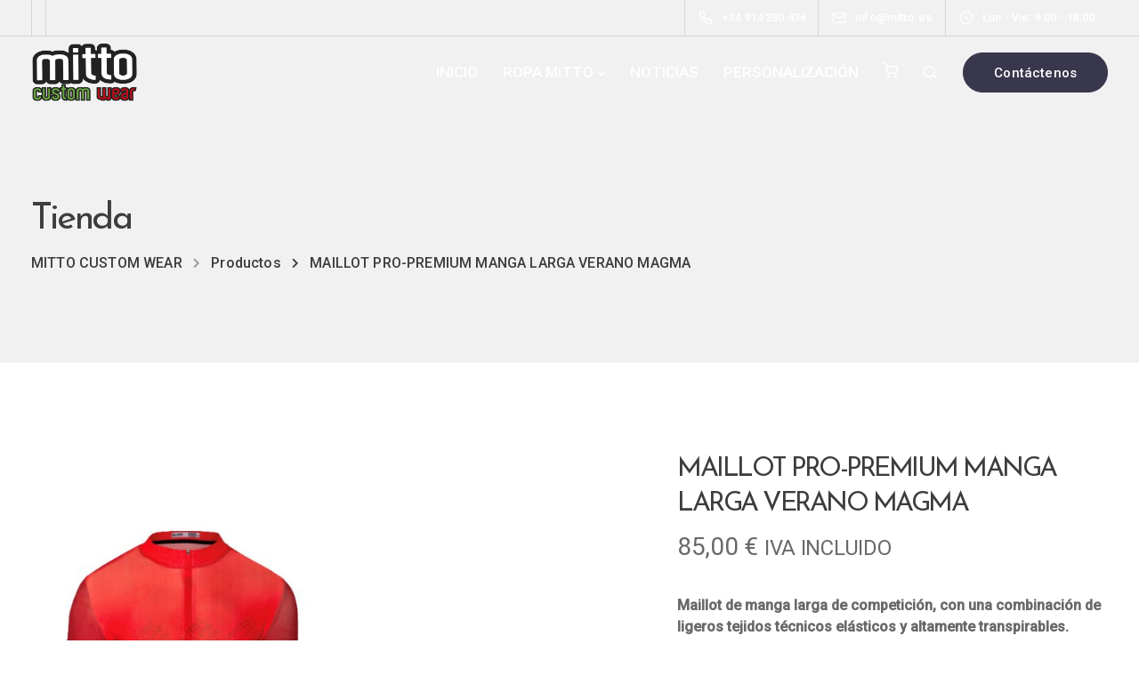

--- FILE ---
content_type: text/html; charset=UTF-8
request_url: https://mitto.es/product/maillot-pro-premium-manga-larga-verano-magma/
body_size: 34071
content:
<!DOCTYPE html>
<html lang="es">
  <head>
    <meta charset="UTF-8">
    <meta name="viewport" content="width=device-width, initial-scale=1">
    <link rel="profile" href="http://gmpg.org/xfn/11">
    <link rel="pingback" href="https://mitto.es/xmlrpc.php" />
    <script>
window.JetpackScriptData = {"site":{"icon":"https://i0.wp.com/mitto.es/wp-content/uploads/2024/03/cropped-cropped-LOGO-VENTANA-CHROME.png?w=64\u0026ssl=1","title":"MITTO CUSTOM WEAR","host":"unknown","is_wpcom_platform":false}};
</script>
<meta name='robots' content='index, follow, max-image-preview:large, max-snippet:-1, max-video-preview:-1' />
<script>window._wca = window._wca || [];</script>

	<!-- This site is optimized with the Yoast SEO plugin v25.5 - https://yoast.com/wordpress/plugins/seo/ -->
	<title>MAILLOT PRO-PREMIUM MANGA LARGA VERANO MAGMA - MITTO CUSTOM WEAR</title>
	<link rel="canonical" href="https://mitto.es/product/maillot-pro-premium-manga-larga-verano-magma/" />
	<meta property="og:locale" content="es_ES" />
	<meta property="og:type" content="article" />
	<meta property="og:title" content="MAILLOT PRO-PREMIUM MANGA LARGA VERANO MAGMA - MITTO CUSTOM WEAR" />
	<meta property="og:description" content="Maillot de manga larga de competición, con una combinación de ligeros tejidos técnicos elásticos y altamente transpirables. Corte slim fit para un ajuste máximo.  La prenda elegida por los equipos de competición." />
	<meta property="og:url" content="https://mitto.es/product/maillot-pro-premium-manga-larga-verano-magma/" />
	<meta property="og:site_name" content="MITTO CUSTOM WEAR" />
	<meta property="article:publisher" content="https://www.facebook.com/MITTOcustomwear/" />
	<meta property="article:modified_time" content="2024-03-16T21:21:28+00:00" />
	<meta property="og:image" content="https://mitto.es/wp-content/uploads/2024/03/MAGMA-LARGO-ENTRETIEMPO.jpg" />
	<meta property="og:image:width" content="937" />
	<meta property="og:image:height" content="937" />
	<meta property="og:image:type" content="image/jpeg" />
	<meta name="twitter:card" content="summary_large_image" />
	<meta name="twitter:label1" content="Tiempo de lectura" />
	<meta name="twitter:data1" content="1 minuto" />
	<script type="application/ld+json" class="yoast-schema-graph">{"@context":"https://schema.org","@graph":[{"@type":"WebPage","@id":"https://mitto.es/product/maillot-pro-premium-manga-larga-verano-magma/","url":"https://mitto.es/product/maillot-pro-premium-manga-larga-verano-magma/","name":"MAILLOT PRO-PREMIUM MANGA LARGA VERANO MAGMA - MITTO CUSTOM WEAR","isPartOf":{"@id":"https://mitto.es/#website"},"primaryImageOfPage":{"@id":"https://mitto.es/product/maillot-pro-premium-manga-larga-verano-magma/#primaryimage"},"image":{"@id":"https://mitto.es/product/maillot-pro-premium-manga-larga-verano-magma/#primaryimage"},"thumbnailUrl":"https://mitto.es/wp-content/uploads/2024/03/MAGMA-LARGO-ENTRETIEMPO.jpg","datePublished":"2024-03-16T21:21:17+00:00","dateModified":"2024-03-16T21:21:28+00:00","breadcrumb":{"@id":"https://mitto.es/product/maillot-pro-premium-manga-larga-verano-magma/#breadcrumb"},"inLanguage":"es","potentialAction":[{"@type":"ReadAction","target":["https://mitto.es/product/maillot-pro-premium-manga-larga-verano-magma/"]}]},{"@type":"ImageObject","inLanguage":"es","@id":"https://mitto.es/product/maillot-pro-premium-manga-larga-verano-magma/#primaryimage","url":"https://mitto.es/wp-content/uploads/2024/03/MAGMA-LARGO-ENTRETIEMPO.jpg","contentUrl":"https://mitto.es/wp-content/uploads/2024/03/MAGMA-LARGO-ENTRETIEMPO.jpg","width":937,"height":937},{"@type":"BreadcrumbList","@id":"https://mitto.es/product/maillot-pro-premium-manga-larga-verano-magma/#breadcrumb","itemListElement":[{"@type":"ListItem","position":1,"name":"Portada","item":"https://mitto.es/"},{"@type":"ListItem","position":2,"name":"Tienda","item":"https://mitto.es/shop/"},{"@type":"ListItem","position":3,"name":"MAILLOT PRO-PREMIUM MANGA LARGA VERANO MAGMA"}]},{"@type":"WebSite","@id":"https://mitto.es/#website","url":"https://mitto.es/","name":"MITTO CUSTOM WEAR","description":"Donde la personalización y el rendimiento se unen para crear una experiencia única en el mundo del ciclismo.","publisher":{"@id":"https://mitto.es/#organization"},"potentialAction":[{"@type":"SearchAction","target":{"@type":"EntryPoint","urlTemplate":"https://mitto.es/?s={search_term_string}"},"query-input":{"@type":"PropertyValueSpecification","valueRequired":true,"valueName":"search_term_string"}}],"inLanguage":"es"},{"@type":"Organization","@id":"https://mitto.es/#organization","name":"MITTO CUSTOM WEAR","url":"https://mitto.es/","logo":{"@type":"ImageObject","inLanguage":"es","@id":"https://mitto.es/#/schema/logo/image/","url":"https://mitto.es/wp-content/uploads/2024/03/CABECERA-e1711008329816.png","contentUrl":"https://mitto.es/wp-content/uploads/2024/03/CABECERA-e1711008329816.png","width":3508,"height":1976,"caption":"MITTO CUSTOM WEAR"},"image":{"@id":"https://mitto.es/#/schema/logo/image/"},"sameAs":["https://www.facebook.com/MITTOcustomwear/","https://www.instagram.com/mitto_custom_wear"]}]}</script>
	<!-- / Yoast SEO plugin. -->


<link rel='dns-prefetch' href='//stats.wp.com' />
<link rel='dns-prefetch' href='//www.googletagmanager.com' />
<link rel='dns-prefetch' href='//fonts.googleapis.com' />
<link rel='preconnect' href='https://fonts.gstatic.com' crossorigin />
<link rel="alternate" type="application/rss+xml" title="MITTO CUSTOM WEAR &raquo; Feed" href="https://mitto.es/feed/" />
<link rel="alternate" type="application/rss+xml" title="MITTO CUSTOM WEAR &raquo; Feed de los comentarios" href="https://mitto.es/comments/feed/" />
<link rel="alternate" title="oEmbed (JSON)" type="application/json+oembed" href="https://mitto.es/wp-json/oembed/1.0/embed?url=https%3A%2F%2Fmitto.es%2Fproduct%2Fmaillot-pro-premium-manga-larga-verano-magma%2F" />
<link rel="alternate" title="oEmbed (XML)" type="text/xml+oembed" href="https://mitto.es/wp-json/oembed/1.0/embed?url=https%3A%2F%2Fmitto.es%2Fproduct%2Fmaillot-pro-premium-manga-larga-verano-magma%2F&#038;format=xml" />
<style id='wp-img-auto-sizes-contain-inline-css'>
img:is([sizes=auto i],[sizes^="auto," i]){contain-intrinsic-size:3000px 1500px}
/*# sourceURL=wp-img-auto-sizes-contain-inline-css */
</style>
<style id='wp-emoji-styles-inline-css'>

	img.wp-smiley, img.emoji {
		display: inline !important;
		border: none !important;
		box-shadow: none !important;
		height: 1em !important;
		width: 1em !important;
		margin: 0 0.07em !important;
		vertical-align: -0.1em !important;
		background: none !important;
		padding: 0 !important;
	}
/*# sourceURL=wp-emoji-styles-inline-css */
</style>
<style id='wp-block-library-inline-css'>
:root{--wp-block-synced-color:#7a00df;--wp-block-synced-color--rgb:122,0,223;--wp-bound-block-color:var(--wp-block-synced-color);--wp-editor-canvas-background:#ddd;--wp-admin-theme-color:#007cba;--wp-admin-theme-color--rgb:0,124,186;--wp-admin-theme-color-darker-10:#006ba1;--wp-admin-theme-color-darker-10--rgb:0,107,160.5;--wp-admin-theme-color-darker-20:#005a87;--wp-admin-theme-color-darker-20--rgb:0,90,135;--wp-admin-border-width-focus:2px}@media (min-resolution:192dpi){:root{--wp-admin-border-width-focus:1.5px}}.wp-element-button{cursor:pointer}:root .has-very-light-gray-background-color{background-color:#eee}:root .has-very-dark-gray-background-color{background-color:#313131}:root .has-very-light-gray-color{color:#eee}:root .has-very-dark-gray-color{color:#313131}:root .has-vivid-green-cyan-to-vivid-cyan-blue-gradient-background{background:linear-gradient(135deg,#00d084,#0693e3)}:root .has-purple-crush-gradient-background{background:linear-gradient(135deg,#34e2e4,#4721fb 50%,#ab1dfe)}:root .has-hazy-dawn-gradient-background{background:linear-gradient(135deg,#faaca8,#dad0ec)}:root .has-subdued-olive-gradient-background{background:linear-gradient(135deg,#fafae1,#67a671)}:root .has-atomic-cream-gradient-background{background:linear-gradient(135deg,#fdd79a,#004a59)}:root .has-nightshade-gradient-background{background:linear-gradient(135deg,#330968,#31cdcf)}:root .has-midnight-gradient-background{background:linear-gradient(135deg,#020381,#2874fc)}:root{--wp--preset--font-size--normal:16px;--wp--preset--font-size--huge:42px}.has-regular-font-size{font-size:1em}.has-larger-font-size{font-size:2.625em}.has-normal-font-size{font-size:var(--wp--preset--font-size--normal)}.has-huge-font-size{font-size:var(--wp--preset--font-size--huge)}.has-text-align-center{text-align:center}.has-text-align-left{text-align:left}.has-text-align-right{text-align:right}.has-fit-text{white-space:nowrap!important}#end-resizable-editor-section{display:none}.aligncenter{clear:both}.items-justified-left{justify-content:flex-start}.items-justified-center{justify-content:center}.items-justified-right{justify-content:flex-end}.items-justified-space-between{justify-content:space-between}.screen-reader-text{border:0;clip-path:inset(50%);height:1px;margin:-1px;overflow:hidden;padding:0;position:absolute;width:1px;word-wrap:normal!important}.screen-reader-text:focus{background-color:#ddd;clip-path:none;color:#444;display:block;font-size:1em;height:auto;left:5px;line-height:normal;padding:15px 23px 14px;text-decoration:none;top:5px;width:auto;z-index:100000}html :where(.has-border-color){border-style:solid}html :where([style*=border-top-color]){border-top-style:solid}html :where([style*=border-right-color]){border-right-style:solid}html :where([style*=border-bottom-color]){border-bottom-style:solid}html :where([style*=border-left-color]){border-left-style:solid}html :where([style*=border-width]){border-style:solid}html :where([style*=border-top-width]){border-top-style:solid}html :where([style*=border-right-width]){border-right-style:solid}html :where([style*=border-bottom-width]){border-bottom-style:solid}html :where([style*=border-left-width]){border-left-style:solid}html :where(img[class*=wp-image-]){height:auto;max-width:100%}:where(figure){margin:0 0 1em}html :where(.is-position-sticky){--wp-admin--admin-bar--position-offset:var(--wp-admin--admin-bar--height,0px)}@media screen and (max-width:600px){html :where(.is-position-sticky){--wp-admin--admin-bar--position-offset:0px}}

/*# sourceURL=wp-block-library-inline-css */
</style><link rel='stylesheet' id='wc-blocks-style-css' href='https://mitto.es/wp-content/plugins/woocommerce/assets/client/blocks/wc-blocks.css?ver=wc-10.0.4' media='all' />
<style id='global-styles-inline-css'>
:root{--wp--preset--aspect-ratio--square: 1;--wp--preset--aspect-ratio--4-3: 4/3;--wp--preset--aspect-ratio--3-4: 3/4;--wp--preset--aspect-ratio--3-2: 3/2;--wp--preset--aspect-ratio--2-3: 2/3;--wp--preset--aspect-ratio--16-9: 16/9;--wp--preset--aspect-ratio--9-16: 9/16;--wp--preset--color--black: #000000;--wp--preset--color--cyan-bluish-gray: #abb8c3;--wp--preset--color--white: #ffffff;--wp--preset--color--pale-pink: #f78da7;--wp--preset--color--vivid-red: #cf2e2e;--wp--preset--color--luminous-vivid-orange: #ff6900;--wp--preset--color--luminous-vivid-amber: #fcb900;--wp--preset--color--light-green-cyan: #7bdcb5;--wp--preset--color--vivid-green-cyan: #00d084;--wp--preset--color--pale-cyan-blue: #8ed1fc;--wp--preset--color--vivid-cyan-blue: #0693e3;--wp--preset--color--vivid-purple: #9b51e0;--wp--preset--gradient--vivid-cyan-blue-to-vivid-purple: linear-gradient(135deg,rgb(6,147,227) 0%,rgb(155,81,224) 100%);--wp--preset--gradient--light-green-cyan-to-vivid-green-cyan: linear-gradient(135deg,rgb(122,220,180) 0%,rgb(0,208,130) 100%);--wp--preset--gradient--luminous-vivid-amber-to-luminous-vivid-orange: linear-gradient(135deg,rgb(252,185,0) 0%,rgb(255,105,0) 100%);--wp--preset--gradient--luminous-vivid-orange-to-vivid-red: linear-gradient(135deg,rgb(255,105,0) 0%,rgb(207,46,46) 100%);--wp--preset--gradient--very-light-gray-to-cyan-bluish-gray: linear-gradient(135deg,rgb(238,238,238) 0%,rgb(169,184,195) 100%);--wp--preset--gradient--cool-to-warm-spectrum: linear-gradient(135deg,rgb(74,234,220) 0%,rgb(151,120,209) 20%,rgb(207,42,186) 40%,rgb(238,44,130) 60%,rgb(251,105,98) 80%,rgb(254,248,76) 100%);--wp--preset--gradient--blush-light-purple: linear-gradient(135deg,rgb(255,206,236) 0%,rgb(152,150,240) 100%);--wp--preset--gradient--blush-bordeaux: linear-gradient(135deg,rgb(254,205,165) 0%,rgb(254,45,45) 50%,rgb(107,0,62) 100%);--wp--preset--gradient--luminous-dusk: linear-gradient(135deg,rgb(255,203,112) 0%,rgb(199,81,192) 50%,rgb(65,88,208) 100%);--wp--preset--gradient--pale-ocean: linear-gradient(135deg,rgb(255,245,203) 0%,rgb(182,227,212) 50%,rgb(51,167,181) 100%);--wp--preset--gradient--electric-grass: linear-gradient(135deg,rgb(202,248,128) 0%,rgb(113,206,126) 100%);--wp--preset--gradient--midnight: linear-gradient(135deg,rgb(2,3,129) 0%,rgb(40,116,252) 100%);--wp--preset--font-size--small: 13px;--wp--preset--font-size--medium: 20px;--wp--preset--font-size--large: 36px;--wp--preset--font-size--x-large: 42px;--wp--preset--spacing--20: 0.44rem;--wp--preset--spacing--30: 0.67rem;--wp--preset--spacing--40: 1rem;--wp--preset--spacing--50: 1.5rem;--wp--preset--spacing--60: 2.25rem;--wp--preset--spacing--70: 3.38rem;--wp--preset--spacing--80: 5.06rem;--wp--preset--shadow--natural: 6px 6px 9px rgba(0, 0, 0, 0.2);--wp--preset--shadow--deep: 12px 12px 50px rgba(0, 0, 0, 0.4);--wp--preset--shadow--sharp: 6px 6px 0px rgba(0, 0, 0, 0.2);--wp--preset--shadow--outlined: 6px 6px 0px -3px rgb(255, 255, 255), 6px 6px rgb(0, 0, 0);--wp--preset--shadow--crisp: 6px 6px 0px rgb(0, 0, 0);}:where(.is-layout-flex){gap: 0.5em;}:where(.is-layout-grid){gap: 0.5em;}body .is-layout-flex{display: flex;}.is-layout-flex{flex-wrap: wrap;align-items: center;}.is-layout-flex > :is(*, div){margin: 0;}body .is-layout-grid{display: grid;}.is-layout-grid > :is(*, div){margin: 0;}:where(.wp-block-columns.is-layout-flex){gap: 2em;}:where(.wp-block-columns.is-layout-grid){gap: 2em;}:where(.wp-block-post-template.is-layout-flex){gap: 1.25em;}:where(.wp-block-post-template.is-layout-grid){gap: 1.25em;}.has-black-color{color: var(--wp--preset--color--black) !important;}.has-cyan-bluish-gray-color{color: var(--wp--preset--color--cyan-bluish-gray) !important;}.has-white-color{color: var(--wp--preset--color--white) !important;}.has-pale-pink-color{color: var(--wp--preset--color--pale-pink) !important;}.has-vivid-red-color{color: var(--wp--preset--color--vivid-red) !important;}.has-luminous-vivid-orange-color{color: var(--wp--preset--color--luminous-vivid-orange) !important;}.has-luminous-vivid-amber-color{color: var(--wp--preset--color--luminous-vivid-amber) !important;}.has-light-green-cyan-color{color: var(--wp--preset--color--light-green-cyan) !important;}.has-vivid-green-cyan-color{color: var(--wp--preset--color--vivid-green-cyan) !important;}.has-pale-cyan-blue-color{color: var(--wp--preset--color--pale-cyan-blue) !important;}.has-vivid-cyan-blue-color{color: var(--wp--preset--color--vivid-cyan-blue) !important;}.has-vivid-purple-color{color: var(--wp--preset--color--vivid-purple) !important;}.has-black-background-color{background-color: var(--wp--preset--color--black) !important;}.has-cyan-bluish-gray-background-color{background-color: var(--wp--preset--color--cyan-bluish-gray) !important;}.has-white-background-color{background-color: var(--wp--preset--color--white) !important;}.has-pale-pink-background-color{background-color: var(--wp--preset--color--pale-pink) !important;}.has-vivid-red-background-color{background-color: var(--wp--preset--color--vivid-red) !important;}.has-luminous-vivid-orange-background-color{background-color: var(--wp--preset--color--luminous-vivid-orange) !important;}.has-luminous-vivid-amber-background-color{background-color: var(--wp--preset--color--luminous-vivid-amber) !important;}.has-light-green-cyan-background-color{background-color: var(--wp--preset--color--light-green-cyan) !important;}.has-vivid-green-cyan-background-color{background-color: var(--wp--preset--color--vivid-green-cyan) !important;}.has-pale-cyan-blue-background-color{background-color: var(--wp--preset--color--pale-cyan-blue) !important;}.has-vivid-cyan-blue-background-color{background-color: var(--wp--preset--color--vivid-cyan-blue) !important;}.has-vivid-purple-background-color{background-color: var(--wp--preset--color--vivid-purple) !important;}.has-black-border-color{border-color: var(--wp--preset--color--black) !important;}.has-cyan-bluish-gray-border-color{border-color: var(--wp--preset--color--cyan-bluish-gray) !important;}.has-white-border-color{border-color: var(--wp--preset--color--white) !important;}.has-pale-pink-border-color{border-color: var(--wp--preset--color--pale-pink) !important;}.has-vivid-red-border-color{border-color: var(--wp--preset--color--vivid-red) !important;}.has-luminous-vivid-orange-border-color{border-color: var(--wp--preset--color--luminous-vivid-orange) !important;}.has-luminous-vivid-amber-border-color{border-color: var(--wp--preset--color--luminous-vivid-amber) !important;}.has-light-green-cyan-border-color{border-color: var(--wp--preset--color--light-green-cyan) !important;}.has-vivid-green-cyan-border-color{border-color: var(--wp--preset--color--vivid-green-cyan) !important;}.has-pale-cyan-blue-border-color{border-color: var(--wp--preset--color--pale-cyan-blue) !important;}.has-vivid-cyan-blue-border-color{border-color: var(--wp--preset--color--vivid-cyan-blue) !important;}.has-vivid-purple-border-color{border-color: var(--wp--preset--color--vivid-purple) !important;}.has-vivid-cyan-blue-to-vivid-purple-gradient-background{background: var(--wp--preset--gradient--vivid-cyan-blue-to-vivid-purple) !important;}.has-light-green-cyan-to-vivid-green-cyan-gradient-background{background: var(--wp--preset--gradient--light-green-cyan-to-vivid-green-cyan) !important;}.has-luminous-vivid-amber-to-luminous-vivid-orange-gradient-background{background: var(--wp--preset--gradient--luminous-vivid-amber-to-luminous-vivid-orange) !important;}.has-luminous-vivid-orange-to-vivid-red-gradient-background{background: var(--wp--preset--gradient--luminous-vivid-orange-to-vivid-red) !important;}.has-very-light-gray-to-cyan-bluish-gray-gradient-background{background: var(--wp--preset--gradient--very-light-gray-to-cyan-bluish-gray) !important;}.has-cool-to-warm-spectrum-gradient-background{background: var(--wp--preset--gradient--cool-to-warm-spectrum) !important;}.has-blush-light-purple-gradient-background{background: var(--wp--preset--gradient--blush-light-purple) !important;}.has-blush-bordeaux-gradient-background{background: var(--wp--preset--gradient--blush-bordeaux) !important;}.has-luminous-dusk-gradient-background{background: var(--wp--preset--gradient--luminous-dusk) !important;}.has-pale-ocean-gradient-background{background: var(--wp--preset--gradient--pale-ocean) !important;}.has-electric-grass-gradient-background{background: var(--wp--preset--gradient--electric-grass) !important;}.has-midnight-gradient-background{background: var(--wp--preset--gradient--midnight) !important;}.has-small-font-size{font-size: var(--wp--preset--font-size--small) !important;}.has-medium-font-size{font-size: var(--wp--preset--font-size--medium) !important;}.has-large-font-size{font-size: var(--wp--preset--font-size--large) !important;}.has-x-large-font-size{font-size: var(--wp--preset--font-size--x-large) !important;}
/*# sourceURL=global-styles-inline-css */
</style>

<style id='classic-theme-styles-inline-css'>
/*! This file is auto-generated */
.wp-block-button__link{color:#fff;background-color:#32373c;border-radius:9999px;box-shadow:none;text-decoration:none;padding:calc(.667em + 2px) calc(1.333em + 2px);font-size:1.125em}.wp-block-file__button{background:#32373c;color:#fff;text-decoration:none}
/*# sourceURL=/wp-includes/css/classic-themes.min.css */
</style>
<link rel='stylesheet' id='clientify-addons-css' href='https://mitto.es/wp-content/plugins/clientify-addons-wc/public/css/clientify-addons-public.css?ver=1.0.7' media='all' />
<link rel='stylesheet' id='contact-form-7-css' href='https://mitto.es/wp-content/plugins/contact-form-7/includes/css/styles.css?ver=6.1' media='all' />
<link rel='stylesheet' id='bootstrap-css' href='https://mitto.es/wp-content/themes/sway/core/assets/css/bootstrap.min.css?ver=3.1' media='all' />
<link rel='stylesheet' id='keydesign-style-css' href='https://mitto.es/wp-content/themes/sway/style.css?ver=3.1' media='all' />
<link rel='stylesheet' id='kd-addon-style-css' href='https://mitto.es/wp-content/plugins/keydesign-addon/assets/css/kd_vc_front.css?ver=6.9' media='all' />
<style id='kd-addon-style-inline-css'>
#footer {background-image: url("https://mitto.es/wp-content/uploads/2024/03/white-abstract-background-wallpaper-scaled.jpg");background-size: cover;}#footer .upper-footer,#footer .lower-footer { background-color: transparent; }.menu-item-badge,#wrapper .wp-block-search__button,.key-icon-box .ib-badge,.feature-sections-wrapper .play-video .sway-play,.modal-content-contact .redux-social-media-list .fab,.hover_outline_primary:hover .iconita,.kd-icon-list .kd-icon-list-item a:hover,.white-button-form .wpcf7 .wpcf7-submit,.kd-side-panel .panel-close:hover .fa,.topbar #menu-topbar-menu li a:hover,.btn-hover-1 .tt_button:hover .iconita,.side-content-title-label,.background-dropdown-effect .navbar-nav .menu-item-has-children .dropdown-menu a:hover,.business-info-wrapper i,.keydesign-cart .badge,.header-wishlist .badge,.keydesign-cart ul.cart_list li a.kd_checkout_btn:hover,.keydesign-cart ul.cart_list li a.kd_cart_btn:hover,.container .rw-author-details h5,.topbar-phone a:hover,.topbar-email a:hover,.transparent-navigation #menu-topbar-menu li a:hover,.transparent-navigation .navbar.navbar-default .topbar-phone a:hover,.transparent-navigation .navbar.navbar-default .topbar-email a:hover,.tt_button.second-style .iconita,.blog-social-sharing a:hover,.blog-social-sharing a:hover i,#single-page #comments input[type="submit"]:hover,.tt_button.tt_secondary_button,.tt_button.tt_secondary_button .iconita,.team-carousel .owl-item .team-member.design-creative .team-socials a,.format-quote .entry-wrapper:before,.blog-single-title a:hover,.upper-footer i:hover,.wpb-js-composer .vc_tta-container .vc_tta-tabs.vc_tta-tabs-position-left .vc_tta-tab a:hover,.back-to-top,.back-to-top .fa,.pricing-options-container .pricing-option-text.with-tooltip:before,.owl-nav div.owl-next,.owl-nav div.owl-prev,.post .entry-categories a,.portfolio .entry-categories a,.tags a,.tagcloud a,.tags-label,.wpb-js-composer .vc_tta-container .vc_tta-tabs.vc_tta-tabs-position-left .vc_tta-tab.vc_active a,.wpb-js-composer .vc_tta-container .vc_tta-tabs.vc_tta-tabs-position-right .vc_tta-tab a:hover,#landing-page .demos-section .kd-photobox:hover h5,#landing-page .demos-section .kd-photobox h5:after,.wpb-js-composer .vc_tta-container .vc_tta-tabs.vc_tta-tabs-position-right .vc_tta-tab.vc_active a,footer.underline-effect .textwidget a:hover,.kd-price-block .pb-price,.blog_widget.widget_categories ul li a:hover,.team-member.design-classic .kd-team-contact a:hover,#commentform #submit:hover,.kd-panel-subtitle ul>li:before,.kd-panel-subtitle ol>li:before,.tab-text-container ul>li:before,.wpb_text_column ul>li:before,.menubar #main-menu .navbar-nav .mega-menu.menu-item-has-children .dropdown > a,.modal-content-contact .redux-social-media-list i:hover,.related-content .portfolio .post-link:hover,.related-content .portfolio h5 a:hover,#posts-content .post-link:hover,.vc_grid-item-mini .blog-detailed-grid .vc_gitem-post-data.vc_gitem-post-data-source-post_date p:before,.vc_grid-item-mini .blog-detailed-grid .vc_gitem-post-data.vc_gitem-post-data-source-post_date div:before,#posts-content.blog-detailed-grid .entry-meta a:hover,.large-counter .kd_counter_units,.footer_widget .redux-social-media-list i,#single-page .bbp-login-form .user-submit:hover,.menubar #main-menu .navbar-nav .mega-menu.menu-item-has-children .dropdown:hover > a,.kd-photobox .phb-content.text-left .phb-btncontainer a.phb-simple-link,.key-icon-box:hover .ib-link a,.footer-bar .footer-nav-menu ul li a:hover,#popup-modal .close:hover,body.maintenance-mode .container h2,.wpb-js-composer .vc_tta-container .vc_tta.vc_tta-style-classic.vc_tta-tabs-position-top .vc_tta-tabs-container .vc_tta-tabs-list li a:hover,blockquote:before,.feature-sections-wrapper .feature-sections-tabs .nav-tabs a:hover i,.feature-sections-wrapper .feature-sections-tabs .nav-tabs li.active a i,.port-prev.tt_button,.port-next.tt_button,.upper-footer .socials-widget a:hover .fa,.footer_widget ul a:hover,span.bbp-admin-links a:hover,#bbpress-forums #bbp-single-user-details #bbp-user-navigation a:hover,.vc_grid-item-mini .vc_gitem-post-data.vc_gitem-post-data-source-post_date div:before,.vc_grid-item-mini .vc_gitem-post-data.vc_gitem-post-data-source-post_author a:before,.testimonials.slider.with-image .tt-container .author,.vc_grid-item-mini .blog-detailed-grid .vc_btn3-container:hover a,.feature-sections-wrapper .feature-sections-tabs .nav-tabs a:hover,.topbar-lang-switcher ul li a:hover span,.feature-sections-wrapper .feature-sections-tabs .nav-tabs li.active a,div.bbp-breadcrumb a:hover,#bbpress-forums div.bbp-topic-author a.bbp-author-name,#bbpress-forums div.bbp-reply-author a.bbp-author-name,.kd_pie_chart .kd-piechart-icon,.breadcrumbs a:hover,.es-accordion .es-speaker-container .es-speaker-name,.row .vc_toggle_size_md.vc_toggle_simple .vc_toggle_title:hover h4,.row .vc_toggle_size_md.vc_toggle_default .vc_toggle_title:hover h4,.team-member.design-minimal .team-socials a,.wpb-js-composer .vc_tta-container .vc_tta-color-white.vc_tta-style-modern .vc_tta-tab.vc_active a,.tcards_header .tcards-name,.team-member.design-two:hover .team-socials .fab:hover,.team-member.design-two .team-socials .fab:hover,.content-area .vc_basic_grid .vc_grid .blog-detailed-grid .vc_gitem-post-category-name a,.navbar-nav li.dropdown:hover .dropdown-menu:hover li a:hover,.portfolio-meta.share-meta .fa:hover,.blog_widget ul li a:hover,.blog_widget ol li a:hover,#posts-content .entry-meta a:hover,.keydesign-cart:hover .cart-icon,.kd_counter_units,#comments input[type="submit"],.search-submit:hover,.blog-single-content .tags a,.lower-footer a:hover,#posts-content .post .blog-single-title a:hover,#posts-content.blog-minimal-list .blog-single-title a:hover,#posts-content.blog-img-left-list .blog-single-title a:hover,.socials-widget a:hover .fa,.socials-widget a:hover,#customizer .sway-tooltip,.footer_widget .menu li a:hover,.row .vc_toggle_size_md.vc_toggle_simple .vc_toggle_title:hover h4,#single-page .single-page-content .widget ul li a:hover,#comments .reply a:hover,#comments .comment-meta a:hover,#kd-slider .secondary_slider,#single-page .single-page-content .widget ul li.current-menu-item a,.team-socials .fa:hover,#posts-content .post .tt_button:hover .fa,#posts-content .post .tt_button:hover,.pricing-table .tt_button,.topbar-phone .iconsmind-Telephone ,.topbar-email .iconsmind-Mail,.modal-content-contact .key-icon-box .service-heading a:hover,.pricing-table.active .tt_button:hover,.footer-business-content a:hover,.vc_grid-item-mini .vc_gitem-zone .vc_btn3.vc_btn3-style-custom,.star-rating span,.es-accordion .es-heading h4 a:hover,.keydesign-cart ul.product_list_widget .cart-item:hover,#customizer .options a:hover i,#customizer .options a:hover,#single-page input[type="submit"]:hover,.bbp-submit-wrapper .button:hover,#posts-content .post input[type="submit"]:hover,#comments .reply a:hover,.meta-content .tags a:hover,.navigation.pagination .next,.navigation.pagination .prev,.product_meta a:hover,.tags a:hover,.tagcloud a:hover,.tt_button.second-style,.lower-footer .pull-right a:hover,.section .wpcf7-mail-sent-ok,.blog-header-form .wpcf7-mail-sent-ok,.upper-footer .modal-menu-item,.video-socials a:hover .fa,.kd_pie_chart .pc-link a:hover,.vc_grid-item-mini .vc_gitem_row .vc_gitem-col h4:hover,.fa,.far,.fas,.fab,.wpcf7 .wpcf7-submit:hover,.contact .wpcf7-response-output,.video-bg .secondary-button:hover,#headerbg li a.active,#headerbg li a.active:hover,.footer-nav a:hover ,.wpb_wrapper .menu a:hover ,.text-danger,.blog_widget ul li a:before,.pricing i,.content-area .vc_grid .vc_gitem-zone-c .vc_general,code,.subscribe-form header .wpcf7-submit,#posts-content .page-content ul li:before,.chart-content .nc-icon-outline,.chart,.row .vc_custom_heading a:hover,.secondary-button-inverse,.primary-button.button-inverse:hover,.primary-button,a,.services-list a:hover,.kd-process-steps .pss-step-number span,.navbar-default .navbar-nav > .active > a,.pss-link a:hover,.content-area .vc_grid-filter>.vc_grid-filter-item:hover>span,.kd_number_string,.featured_content_parent .active-elem h4,.contact-map-container .toggle-map:hover .fa,.contact-map-container .toggle-map:hover,.testimonials.slider .tt-container:before,.tt_button:hover,div.wpforms-container-full .wpforms-form input[type=submit]:hover,div.wpforms-container-full .wpforms-form button[type=submit]:hover,.nc-icon-outline,.phb-simple-link:hover,.content-area .vc_grid-item-mini:hover .vc_gitem-zone-c .vc_gitem_row .vc_gitem-col h4,.kd-title-label .kd-title-label-transparent,.wpb_text_column ol>li:before,.wpb_text_column ul>li:before,.key-icon-box .ib-link a:hover,.content-area .vc_grid-item-mini .vc_gitem-zone-c .vc_gitem_row .vc_gitem-col h4:after,.content-area .vc_grid-filter>.vc_grid-filter-item.vc_active>span,.features-tabs li.active .tab-title,.wp-block-button .wp-block-button__link:hover,.wp-block-archives li a:hover,.wp-block-categories.wp-block-categories-list li a:hover,.cb-container .cb-img-area i,.kd-counter-icon i,.features-tabs .tab-controls li i,.key-icon-box i,.business-info-wrapper .toggle-map-info,.process-icon i,.blog_widget.widget_product_categories ul li a:hover,.kd-progress-icon i,.side-content-wrapper i.section-icon,.kd-price-block .pb-content-wrap h5 a:hover,.transparent-navigation .navbar:not(.navbar-shrink) #menu-topbar-menu li.current-menu-item a,.transparent-navigation .navbar:not(.navbar-shrink) .navbar-topbar li.current-menu-item a,.topbar #menu-topbar-menu li.current-menu-item a,.topbar li.current-menu-item a,.pss-text-area a:hover h5 {color: #39374D;}.back-to-top.scroll-position-style circle {stroke: #39374D;}.shipping-calculator-form .button:hover,.single-product.woocommerce span.onsale,#yith-quick-view-modal #yith-quick-view-close:hover,.woocommerce ul.products li.product.woo-detailed-style:hover .woo-entry-wrapper a.woocommerce-LoopProduct-link,.woocommerce ul.products li.product .categories a:hover,.woocommerce-page ul.products li.product.woo-minimal-style .button,.woocommerce-page ul.products li.product.woo-minimal-style .added_to_cart,.woocommerce nav.woocommerce-pagination ul li a:hover,.woocommerce-wishlist #single-page table.cart .button:hover,.woocommerce ul.products li.product h2:hover,.keydesign-cart .buttons .btn,.woocommerce .keydesign-cart .buttons .btn,.woocommerce #respond input#submit:hover,.woocommerce-page ul.products li.product.woo-minimal-style .button:hover,.woocommerce-page ul.products li.product.woo-minimal-style .added_to_cart:hover,.woocommerce .keydesign-cart ul.product_list_widget .cart-item:hover,.woocommerce-cart#single-page table.cart .product-name a:hover,.woocommerce-review-link:hover,.woocommerce-cart #single-page table.cart td a:hover,.woocommerce-wishlist #single-page table.cart td a:hover,.woocommerce ul.products li.product h3:hover {color: #39374D;}.timeline-link:hover,.kd-process-steps.process-number-template .process-text-link:hover,.kd-process-steps.process-number-template ul li:hover .pss-step-number span,.btn-hover-2 .tt_button.hover_solid_white:hover .iconita,.btn-hover-2 .tt_button.hover_solid_white:hover,.btn-hover-2 .tt_button.hover_outline_white:hover .iconita,.btn-hover-2 .tt_button.hover_outline_white:hover,.navbar.navbar-default .menubar .navbar-nav .active > a {color: #39374D!important;}#cookie-notice .cn-button,.content-area .vc_gitem-animate-scaleRotateIn .vc_gitem-zone-b {background-color: #39374D!important;}.play-btn-primary-color .play-video:hover,.play-btn-primary-color .play-video,.play-btn-primary-color.play-video:hover,.play-btn-primary-color.play-video,.feature-sections-wrapper .feature-sections-tabs .nav-tabs li.active a,.pricing-table.active,.key-icon-box:hover .ib-wrapper,.modal-content-inner .wpcf7-not-valid-tip,.section .wpcf7-mail-sent-ok,.toggle-map-info:hover,#main-menu.background-dropdown-effect .navbar-nav .menu-item-has-children .dropdown-menu a:hover,.background-dropdown-effect .navbar-nav .menu-item-has-children .dropdown-menu a:hover,.blog-header-form .wpcf7-mail-sent-ok,.blog-header-form .wpcf7-not-valid-tip,.section .wpcf7-not-valid-tip,.kd-side-panel .wpcf7-not-valid-tip,.kd-process-steps.process-checkbox-template .pss-item:before,.kd-process-steps.process-checkbox-template,.kd-separator,.kd-separator .kd-separator-line {border-color: #39374D;}.timeline-item-wrapper.full-link-card:hover + .timeline-item-arrow + .timeline-item-point,.fm-wrapper .fm-list li.active a,.fm-wrapper .fm-list li a:hover,.pricing .pricing-price.sale-yes .pt-normal-price:after,#cookie-notice .cn-button,.theme-sway .select2-container--default .select2-results__option--highlighted[aria-selected],.theme-sway .select2-container--default .select2-results__option--highlighted[data-selected],#product-content .blog-social-sharing a:hover,.modal-content-contact .redux-social-media-list a:hover,.kd-icon-wrapper.icon-square,.feature-sections-wrapper .feature-sections-tabs .nav-tabs a:before,.kd-panel-subtitle ul>li:before,.tab-text-container ul>li:before,.side-content-text ul>li:before,.wpb_text_column ul>li:before,.scroll-down-wrapper a,.video-modal .modal-content .close:hover,#single-page .bbp-login-form .user-submit,.bbpress #user-submit,.gform_wrapper .gform_footer input.button,.gform_wrapper .gform_footer input[type=submit],input[type="button"].ninja-forms-field,.modal-content-inner .wpcf7-submit:hover,.searchform #searchsubmit,#kd-slider,.kd-contact-form.light_background .wpcf7 .wpcf7-submit,.footer-newsletter-form .wpcf7 .wpcf7-submit,.kd_progressbarfill,.phone-wrapper,.kd-process-steps.process-number-template ul li .pss-container:before,.wpb_wrapper #loginform .button,.email-wrapper,.footer-business-info.footer-socials a:hover,.parallax.with-overlay:after,.content-area .vc_grid-filter>.vc_grid-filter-item span:after,.tt_button.tt_secondary_button:hover,.pricing-table .tt_button:hover,.modal-content-inner .wpcf7-not-valid-tip,.kd-side-panel .wpcf7-not-valid-tip,.tt_button.second-style:hover,.pricing-table.active .tt_button,#customizer .screenshot a,.heading-separator,.content-area .vc_grid-item-mini .vc_gitem-zone-c .vc_gitem_row .vc_gitem-col h4:before,.features-tabs .tab-controls li:after,.features-tabs li .tab-text-container:before,.blog-header-form .wpcf7-not-valid-tip,.section .wpcf7-not-valid-tip,.port-prev.tt_button:hover,.port-next.tt_button:hover,.owl-buttons div:hover,.row .vc_toggle_default .vc_toggle_icon,.row .vc_toggle_default .vc_toggle_icon::after,.row .vc_toggle_default .vc_toggle_icon::before,.upper-footer .modal-menu-item:hover,.contact-map-container .toggle-map,.portfolio-item .portfolio-content,.tt_button,.owl-dot span,.pricing .secondary-button.secondary-button-inverse:hover,.with-overlay .parallax-overlay,.secondary-button.secondary-button-inverse:hover,.secondary-button,#kd-slider .bullet-bar.tparrows,.primary-button.button-inverse,#posts-content .post input[type="submit"],.btn-xl,.with-overlay,.vc_grid-item-mini .vc_gitem-zone .vc_btn3.vc_btn3-style-custom:hover,.separator,.cb-container.cb_main_color:hover,.keydesign-cart .buttons .btn:hover,#single-page #comments input[type="submit"]:hover,.contact-map-container .toggle-map:hover,.wpcf7 .wpcf7-submit:hover,.owl-dot span,.features-tabs .tab.active,.pricing-table.DetailedStyle.active .pricing-title .pricing-title-content,.content-area .vc_grid .vc-gitem-zone-height-mode-auto.vc_gitem-zone.vc_gitem-zone-a:before,.row .vc_toggle_simple .vc_toggle_title:hover .vc_toggle_icon::after,.row .vc_toggle_simple .vc_toggle_title:hover .vc_toggle_icon::before,.wpcf7 .wpcf7-submit,.navigation.pagination .next:hover,#single-page .vc_col-sm-3 .wpcf7 .wpcf7-submit,.spinner:before,.toggle-map-info:hover,.content-area .vc_grid .vc_gitem-zone-c .vc_general:hover,.content-area .vc_grid-item-mini .vc_gitem-animate-fadeIn .vc_gitem-zone.vc_gitem-zone-a:before,.keydesign-cart .badge,.header-wishlist .badge,.tags a:after,.tagcloud a:after,.post .entry-categories a:before,.portfolio .entry-categories a:before,div.wpcf7 .wpcf7-form .ajax-loader,#bbp_search_submit,.bbp-submit-wrapper .button,div.wpforms-container-full .wpforms-form input[type=submit],div.wpforms-container-full .wpforms-form button[type=submit],.comparison-pricing-table .vc_custom_heading.active,.comparison-pricing-table .pricing-row.active,#commentform #submit,footer.underline-effect .textwidget a:after,footer.underline-effect .navbar-footer li a:after,footer.underline-effect .footer_widget .menu li a:after,#main-menu.underline-effect .navbar-nav .mega-menu .dropdown-menu .menu-item a:after,#main-menu.underline-effect .navbar-nav .menu-item .dropdown-menu .menu-item a:after,.kd-process-steps.process-checkbox-template .pss-step-number span:before,.kd-process-steps.process-checkbox-template .pss-step-number:before,.kd-process-steps.process-checkbox-template .pss-item:before,.blog-page-numbers li.active a,.owl-nav div.owl-next:hover,.owl-nav div.owl-prev:hover,.content-area .vc_basic_grid .vc_grid .blog-detailed-grid .vc_gitem-post-category-name a:hover,.tags a:before,.tagcloud a:before,.kd-price-switch .price-slider,.team-member.design-classic .kd-team-contact .kd-team-email:before,.team-member.design-classic .kd-team-contact .kd-team-phone:before,.team-member.design-creative .team-image:before,.ib-hover-2.key-icon-box:hover .ib-wrapper,.team-member.design-classic .team-socials a:hover,.tags a:hover,.tagcloud a:hover,.tags-label:hover,.post .entry-categories a:hover,.portfolio .entry-categories a:hover,.blog_widget ul.redux-social-media-list li a:hover,.kd-title-label .kd-title-label-transparent::before,.kd-title-label .kd-title-label-solid::before,.rebar-wrapper .rebar-element,.jr-insta-thumb ul.thumbnails li a:after,.wpb-js-composer .vc_tta-container .vc_tta.vc_tta-style-classic.vc_tta-tabs-position-top .vc_tta-tabs-container .vc_tta-tabs-list li.vc_active a:before,.cb-container .cb-wrapper:after,.content-area .vc_basic_grid .vc_grid .blog-detailed-grid .vc_gitem-post-category-name a:before,.team-member.design-classic .team-socials a:after,.navigation.pagination .prev:hover,.kd-shapes.shape_dots,.cd-handle,.timeline-item-wrapper.full-link-card .timeline-full-link:hover,.feature-sections-wrapper .feature-sections-tabs .nav-tabs a .nav-number,#landing-page .demos-section .kd-photobox h5:before,.kd-panel-phone:hover,.kd-panel-email:hover,.kd-panel-social-list .redux-social-media-list a:hover,footer.underline-effect .footer_widget ul li.cat-item a:after,.play-btn-primary-color .play-video,.theme-sway .cn-button.bootstrap,.wp-block-button__link {background-color: #39374D;}.woocommerce-demo-store p.demo_store,p.demo_store,.woocommerce .btn-hover-2 ul.products li.product.woo-detailed-style .added_to_cart::before,.woocommerce .btn-hover-2 ul.products li.product.woo-detailed-style .button::before,.woocommerce input.button,.woocommerce ul.products li.product .added_to_cart:hover,.woocommerce #respond input#submit,.woocommerce a.button,.woocommerce a.remove:hover,.woocommerce .price_slider_wrapper .ui-slider-horizontal .ui-slider-range,.woocommerce button.button,.woocommerce .keydesign-cart .buttons .btn:hover,.woocommerce ul.products li.product .button:hover,.woocommerce nav.woocommerce-pagination ul li span.current,.woocommerce span.onsale,.btn-hover-2 .woocommerce ul.products li.product.woo-detailed-style .button::before,.woocommerce div.product .woocommerce-tabs ul.tabs li a:before,.woocommerce .price_slider_wrapper .ui-slider .ui-slider-handle {background-color: #39374D;}.key-icon-box .ib-badge,.kd-side-panel div.wpforms-container-full .wpforms-form input[type=email],.kd-side-panel div.wpforms-container-full .wpforms-form input[type=number],.kd-side-panel div.wpforms-container-full .wpforms-form input[type=search],.kd-side-panel div.wpforms-container-full .wpforms-form input[type=text],.kd-side-panel div.wpforms-container-full .wpforms-form input[type=url],.kd-side-panel div.wpforms-container-full .wpforms-form select,.kd-side-panel div.wpforms-container-full .wpforms-form textarea,.kd-side-panel .kd-panel-wrapper .wpcf7 .wpcf7-text,.kd-side-panel .kd-panel-wrapper .wpcf7 .wpcf7-text,.kd-side-panel .kd-panel-wrapper .wpcf7 textarea,.kd-side-panel .kd-panel-wrapper .wpcf7 .wpcf7-select,.back-to-top,.search .search-form .search-field,#wrapper .blog_widget .wp-block-search .wp-block-search__input,#posts-content .wp-block-search input[type="search"],.blog_widget .search-form .search-field,.blog-page-numbers li:not(.active) a:hover,.vc_row.vc_row-main-color-overlay,#single-page .bbp-login-form,div.wpforms-container-full .wpforms-form input[type=email],div.wpforms-container-full .wpforms-form input[type=number],div.wpforms-container-full .wpforms-form input[type=search],div.wpforms-container-full .wpforms-form input[type=text],div.wpforms-container-full .wpforms-form input[type=url],div.wpforms-container-full .wpforms-form select,div.wpforms-container-full .wpforms-form textarea,.wpcf7 .wpcf7-select,.wpcf7-form textarea,.wpcf7 input[type="file"],.wpb_wrapper #loginform .input,.wpcf7 input[type="date"],.wpcf7 .wpcf7-text,.wpcf7 .wpcf7-select,.wpcf7 .wpcf7-email,.wpcf7 .wpcf7-select,.wpcf7 .wpcf7-select,.single-post-layout-two .blog-single-header-wrapper,.tags a,.tagcloud a,.tags-label,#single-page #comments input[type="text"],#single-page #comments input[type="email"],#comments input[type="text"],#comments input[type="email"],#comments input[type="url"],#commentform textarea,#commentform input[type="text"],#commentform input[type="email"],.page-404,#customizer .options a:hover,.keydesign-cart .badge,.header-wishlist .badge,.post .entry-categories a,.portfolio .entry-categories a,.author-box-wrapper,.content-area .vc_basic_grid .vc_grid .blog-detailed-grid .vc_gitem-post-category-name a,.team-member.design-classic .team-socials a,.owl-nav div.owl-next,.owl-nav div.owl-prev,.vc_tta-panels .vc_tta-panel.medium-section,.blog-subscribe-wrapper:before,#bbpress-forums div.bbp-forum-header,#bbpress-forums div.bbp-topic-header,#bbpress-forums div.bbp-reply-header,.kd-panel-phone:after,.kd-panel-email:after,.testimonials.slider.without-image .tt-image,.search .topbar-search .search-form .search-field,.topbar-search .search-form .search-field,#bbpress-forums #bbp-single-user-details #bbp-user-navigation li.current a,#bbpress-forums li.bbp-header,#bbpress-forums li.bbp-footer,.bbpress .entry-header.blog-header,.entry-header {background-color: #39374D12;}.menu-item-badge {background-color: #39374D1f;}.back-to-top.scroll-position-style {box-shadow: inset 0 0 0 2px #39374D66;}.blog_widget .woocommerce-product-search .search-field,.single-product.woocommerce .product-inner-content span.onsale,.woocommerce-page .blog-header.entry-header,.woocommerce-checkout #single-page table,.woocommerce-error,.woocommerce-info,.woocommerce-message,.single-product.woocommerce .product-type-simple .summary .quantity .qty,nav.woocommerce-pagination ul li a:hover {background-color: #39374D12;}.fm-wrapper,.key-icon-box.icon-with-shadow .ib-icon-wrapper,.btn-hover-1 .tt_button:hover,.btn-hover-1 .content-area .vc_grid .vc_gitem-zone-c .vc_general:hover,.btn-hover-1 .tt_button.modal-menu-item:hover,.btn-hover-1 .vc_grid-item-mini .blog-detailed-grid .vc_btn3-container a:hover {box-shadow: 0 15px 35px #39374D26;}.btn-hover-1 .woocommerce ul.products li.product .added_to_cart:hover,.btn-hover-1 .woocommerce ul.products li.product .button:hover,.btn-hover-1 .woocommerce div.product form.cart .button:hover {box-shadow: 0 15px 35px #39374D26;}.with-shadow {box-shadow: 0 20px 70px #39374D33;}#main-menu .navbar-nav .mega-menu > .dropdown-menu:before,.footer-bar,.upper-footer,.lower-footer .container,.blog-page-numbers li:not(.active) a:hover,.tb-border-design .topbar-extra-content,.tb-border-design .topbar-socials a,.topbar #menu-topbar-menu li,.navbar-topbar li,.tb-border-design .topbar-left-content,.tb-border-design .topbar-right-content,.tb-border-design .topbar-phone,.tb-border-design .topbar-email,.tb-border-design .topbar-opening-hours,.business-info-wrapper .toggle-map-info,.topbar {border-color: #39374D26;}.business-info-wrapper i {border-color: #39374D4d;}#product-content .blog-social-sharing a:hover,.modal-content-contact .redux-social-media-list a:hover,#single-page .bbp-login-form .user-submit,#single-page #comments input[type="submit"]:hover,.navigation.pagination .next,.navigation.pagination .prev,.upper-footer .modal-menu-item,.wpcf7 .wpcf7-submit:hover,.tt_button,div.wpforms-container-full .wpforms-form input[type=submit]:hover,div.wpforms-container-full .wpforms-form button[type=submit]:hover,.navigation.pagination .next,.navigation.pagination .prev,.pricing.active,#user-submit,#bbp_search_submit,.bbp-submit-wrapper .button,.vc_grid-item-mini .vc_gitem-zone .vc_btn3.vc_btn3-style-custom,.primary-button.button-inverse:hover,.primary-button.button-inverse,.wpcf7 .wpcf7-submit,.wpb_wrapper #loginform .button,.owl-buttons div:hover,.content-area .vc_grid .vc_gitem-zone-c .vc_general,#commentform #submit,.blog_widget ul.redux-social-media-list li a:hover,div.wpforms-container-full .wpforms-form input[type=submit],div.wpforms-container-full .wpforms-form button[type=submit],.wp-block-button__link,#posts-content .post input[type="submit"],.owl-dot.active span,.owl-dot:hover span {border: 1px solid #39374D;}.woocommerce ul.products li.product .button:hover,.woocommerce .price_slider_wrapper .ui-slider .ui-slider-handle,.keydesign-cart .buttons .btn,.woocommerce .keydesign-cart .buttons .btn,.woocommerce button.button,.woocommerce a.button,.woocommerce ul.products li.product .added_to_cart,.woocommerce input.button {border: 1px solid #39374D;}div.wpcf7 .wpcf7-form .ajax-loader {border: 5px solid #39374D;}.timeline-item-wrapper.full-link-card:hover + .timeline-item-arrow,.page-404 .tt_button,#wrapper .widget-title,.blockquote-reverse,.testimonials.slider.owl-dot.active span,.tags a:hover,.tagcloud a:hover,.contact-map-container .toggle-map:hover,.navigation.pagination .next:hover,.navigation.pagination .prev:hover,.contact .wpcf7-response-output,.video-bg .secondary-button,#single-page .single-page-content .widget .widgettitle,.image-bg .secondary-button,.contact .wpcf7-form-control-wrap textarea.wpcf7-form-control:focus,.contact .wpcf7-form-control-wrap input.wpcf7-form-control:focus,.team-member-down:hover .triangle,.team-member:hover .triangle,.comparison-pricing-table .vc_custom_heading.active,.comparison-pricing-table .pricing-row.active,.features-tabs .tab.active:after,.tabs-image-left.features-tabs .tab.active:after,.secondary-button-inverse,.kd-panel-social-list .redux-social-media-list a:hover,.kd-process-steps.process-number-template ul li:hover,.wpb-js-composer .vc_tta-container .vc_tta.vc_tta-style-classic.vc_tta-tabs-position-top .vc_tta-tabs-container .vc_tta-tabs-list li.vc_active a,.kd-panel-phone:hover,.kd-panel-email:hover,.vc_separator .vc_sep_holder .vc_sep_line {border-color: #39374D;}.woocommerce .btn-hover-2 ul.products li.product.woo-detailed-style .added_to_cart:hover,.woocommerce .btn-hover-2 ul.products li.product.woo-detailed-style .button:hover,.woocommerce ul.products li.product.woo-detailed-style .woo-entry-wrapper .button:hover,.woocommerce ul.products li.product.woo-detailed-style .add_to_cart_button:hover {border-color: #39374D;}.wpb-js-composer .vc_tta-container .vc_tta-tabs.vc_tta-tabs-position-left .vc_tta-tab.vc_active a,.wpb-js-composer .vc_tta-container .vc_tta-tabs.vc_tta-tabs-position-right .vc_tta-tab.vc_active a,.wpb-js-composer .vc_tta-container .vc_tta-tabs.vc_tta-tabs-position-left .vc_tta-tab.vc_active,.wpb-js-composer .vc_tta-container .vc_tta-tabs.vc_tta-tabs-position-right .vc_tta-tab.vc_active {border-bottom-color: #39374D;}.wpb-js-composer .vc_tta-container.vc_tta-tabs.vc_tta-tabs-position-left .vc_tta-tab:before {border-right: 9px solid #39374D;}.wpb-js-composer .vc_tta-container .vc_tta.vc_tta-style-classic.vc_tta-tabs-position-top .vc_tta-tabs-container .vc_tta-tabs-list li:before {border-top: 9px solid #39374D;}.cd-handle.draggable,.tt_button.btn_secondary_color.tt_secondary_button:hover,.tt_button.btn_secondary_color,.modal-content-inner .wpcf7-submit:hover,.woocommerce .button:hover,.woocommerce div.product form.cart .button:hover,#wrapper.btn-hover-2 .wpcf7 .wpcf7-submit:hover,.btn-hover-2 #commentform #submit:hover,.btn-hover-2 .kd-panel-contact .wpcf7-submit:hover,.play-btn-secondary-color .play-video {background-color: #28C23E;}.key-icon-box .ib-link a:hover,.tt_button.btn_secondary_color.tt_secondary_button .iconita,.tt_button.btn_secondary_color.tt_secondary_button,.tt_button.btn_secondary_color:hover {color: #28C23E;}.woocommerce .button:hover,.woocommerce div.product form.cart .button:hover,.tt_button.btn_secondary_color {border: 1px solid #28C23E;}.play-btn-secondary-color .play-video:hover,.play-btn-secondary-color .play-video,.play-btn-secondary-color.play-video:hover,.play-btn-secondary-color.play-video,.modal-content-inner .wpcf7-submit:hover,#wrapper.btn-hover-2 .wpcf7 .wpcf7-submit:hover,.btn-hover-2 #commentform #submit:hover,.btn-hover-2 .kd-panel-contact .wpcf7-submit:hover {border-color: #28C23E;}h1,h2,h3,h4,h5,.wp-block-search .wp-block-search__label,.wpcf7-form-control-wrap .wpcf7-checkbox,.yith-wcwl-add-to-wishlist a:hover,.yith-wcwl-add-button a:hover .yith-wcwl-icon,.yith-wcwl-add-button a:hover span,.topbar #menu-topbar-menu li a,#wrapper .yith-wcwl-add-to-wishlist .feedback,.kd_progress_bar .kd_progb_head .kd-progb-title h4,.es-accordion .es-heading h4 a,.wpb-js-composer .vc_tta-color-white.vc_tta-style-modern .vc_tta-tab>a:hover,#comments .fn,#bbpress-forums li.bbp-header *,#comments .fn a,.portfolio-block h4,.rw-author-details h4,.vc_grid-item-mini .vc_gitem_row .vc_gitem-col h4,.team-content h5,.key-icon-box .service-heading,.post a:hover,#bbpress-forums #bbp-single-user-details #bbp-user-navigation a,div.bbp-breadcrumb a,.kd_pie_chart .kd_pc_title,.kd_pie_chart .pc-link a,.testimonials .tt-content h4,.kd-photobox .phb-content h4,.kd-process-steps .pss-text-area h4,.widget-title,.kd-promobox .prb-content h4,.bp-content h4,.reply-title,.product_meta,.blog-header .section-heading,.tcards-title,.pss-link a,.navbar-default .nav li a,.logged-in .navbar-nav a,.navbar-nav .menu-item a,.portfolio-block strong,.keydesign-cart .nc-icon-outline-cart,.portfolio-meta.share-meta .fa,.subscribe input[type="submit"],.pricing-title,.wpb-js-composer .vc_tta-container .vc_tta-color-white.vc_tta-style-modern .vc_tta-tab>a,.rw_rating .rw-title,.group_table .label,.cb-container.cb_transparent_color:hover .cb-heading,.app-gallery .ag-section-desc h4,.single-post .wpb_text_column strong,.owl-buttons div,.modal-content-contact .key-icon-box .service-heading a,.page-404 .section-subheading,.showcoupon:hover,.pricing-table .pricing-img i,.navbar-default .navbar-nav > li > a:hover,.testimonials.slider.with-image .tt-container h6,.socials-widget a:hover .fa,.socials-widget a:hover,.owl-nav div,#comments label,.author-box-wrapper .author-name h6,.keydesign-cart .empty-cart,.play-video:hover .fa-play,.author-website,.post-link:hover,#comments .reply a:hover,.author-desc-wrapper a:hover,.blog-single-content .tags a:hover,.kd-price-block .pb-content-wrap .pb-pricing-wrap,.blog-single-title a,.navbar-topbar li a:hover,.fa.toggle-search:hover,.tt_secondary_button.tt_third_button:hover,.tt_secondary_button.tt_third_button:hover .fa,.keydesign-cart .subtotal,#single-page p.cart-empty,blockquote cite,.cta-icon i,.comparison-pricing-table .mobile-title,.pricing .pricing-option strong,.pricing-table.DetailedStyle .pricing .pricing-price,body.maintenance-mode .countdown,.feature-sections-wrapper .feature-sections-tabs .nav-tabs a,.team-member.design-minimal .team-socials a:hover,.rw-link a:hover,.tcards-link a:hover,.team-link a:hover,.feature-sections-wrapper .side-content-wrapper .simple-link:hover,.breadcrumbs,.kd_pie_chart .pc_percent_container,.product_meta a:hover,.modal-content-contact .key-icon-box.icon-left.icon-default .fa,.navbar-default .nav:hover > li.dropdown:hover > a,#posts-content.blog-detailed-grid .entry-meta a,.feature-sections-wrapper .feature-sections-tabs .nav-tabs a i,.vc_toggle_simple .vc_toggle_title .vc_toggle_icon::after,.vc_toggle_simple .vc_toggle_title .vc_toggle_icon::before,.testimonials .tt-content .content,.es-accordion .es-time,.es-accordion .es-time i,.related-content .portfolio .post-link,.phb-simple-link,.breadcrumbs a,.blog_widget.widget_categories ul li,.blog_widget.widget_categories ul li a,.blog_widget.widget_product_categories ul li,.blog_widget.widget_product_categories ul li a,.topbar-search .search-form .search-submit,.fa.toggle-search,.wpb-js-composer .vc_tta-container .vc_tta.vc_tta-style-classic.vc_tta-tabs-position-top .vc_tta-tabs-container .vc_tta-tabs-list li.vc_active a,.blog_widget.widget_recent_entries a,.keydesign-cart a .cart-icon-container,.header-wishlist a,.blog_widget ul.redux-social-media-list li a:hover,.topbar-socials a:hover i,.kd-icon-list .kd-icon-list-item,.kd-icon-list .kd-icon-list-item a,.cb-simple-link:hover,.topbar-phone,.topbar-email,.topbar-opening-hours,.kd-ps-wrapper:not(.active) .ps-default-variant,.kd-ps-wrapper.active .ps-secondary-variant,.vc_custom_heading.post-link,.team-member.design-classic .kd-team-contact a:hover,.team-member.design-classic .kd-team-contact a:hover span,.entry-meta .comment-number,.testimonials.slider .tt-content h6,.kd_progressbarmarker,.tcards_message,.kd-counter-icon i,.kd_counter_text,.kd-process-steps.process-number-template .process-text-link,.key-icon-box .ib-wrapper .ib-list li,.kd-photobox .phb-content.text-left .phb-btncontainer a.phb-simple-link:hover,.blog-detailed-grid .vc_gitem-post-data-source-post_date,.blog-detailed-grid .vc_gitem-post-data-source-post_author a,.sliding-box-link:hover,.pricing .pricing-price,.pricing .pricing-option,.pricing-options-container .pricing-tooltip-content,.pricing-options-container .pricing-tooltip-content p,.kd-side-panel .panel-close .fa,.tcards_wrapper .tcards_message h6,.team-member.design-classic .team-socials a span,#posts-content .post-link {color: #3d3d3d;}.woocommerce .order_details,.wishlist_table.mobile li .item-details h3 a,.woocommerce table.shop_attributes th,.woocommerce-cart#single-page table.cart .product-name a,.woocommerce-ordering select,.woocommerce div.product .woocommerce-tabs .panel #reply-title,.woocommerce #coupon_code,.woocommerce .quantity .qty,.mobile-cart .keydesign-cart,body.woocommerce-page .entry-header .section-heading,.woocommerce ul.products li.product .price,.woocommerce-page ul.products li.product.woo-minimal-style:hover .button:hover,.woocommerce nav.woocommerce-pagination ul li a,.keydesign-cart ul.product_list_widget .cart-item,.woocommerce .keydesign-cart ul.product_list_widget .cart-item,.keydesign-cart ul.cart_list li a.kd_cart_btn,.woocommerce ul.cart_list li a,ul.product_list_widget li a,.woocommerce div.product .woocommerce-tabs ul.tabs li.active a,.woocommerce div.product .woocommerce-tabs ul.tabs li a:hover,.keydesign-cart .subtotal .amount,.woocommerce-wishlist #single-page table.cart td a,.woocommerce-cart #single-page table.cart td a {color: #3d3d3d;}.ib-link.iconbox-main-color a:hover{color: #3d3d3d !important;}#wrapper .yith-wcwl-share li a:hover,.vc_toggle.vc_toggle_default .vc_toggle_icon,.row .vc_toggle_size_md.vc_toggle_default .vc_toggle_title .vc_toggle_icon:before,.row .vc_toggle_size_md.vc_toggle_default .vc_toggle_title .vc_toggle_icon:after,.searchform #searchsubmit:hover {background-color: #3d3d3d;}.menubar #main-menu .navbar-nav .mega-menu.menu-item-has-children .dropdown > a {}.kd-contact-form.light_background .wpcf7 .wpcf7-submit:hover {background-color: #3d3d3d !important;}.kd_counter_number:after {background-color: #696969;}.testimonials.slider .owl-dot:hover span {border-color: #3d3d3d;}.cb-container.cb_transparent_color:hover .cb-text-area p {color: #696969;}.wpcf7 .wpcf7-text::-webkit-input-placeholder { color: #3d3d3d; }.wpcf7 .wpcf7-text::-moz-placeholder { color: #3d3d3d; }.wpcf7 .wpcf7-text:-ms-input-placeholder { color: #3d3d3d; }.wpcf7-form-control-wrap .wpcf7-textarea::-webkit-input-placeholder { color: #3d3d3d; }.wpcf7-form-control-wrap .wpcf7-textarea::-moz-placeholder {color: #3d3d3d; }.wpcf7-form-control-wrap .wpcf7-textarea:-ms-input-placeholder {color: #3d3d3d; }.footer-newsletter-form .wpcf7-form .wpcf7-email,.footer-business-info.footer-socials a,.upper-footer {background-color: #F4F4F4;}.upper-footer {border-color: #F4F4F4;}.footer-business-info,.lower-footer {background-color: #EAEAEA;}.lower-footer,.upper-footer .textwidget p,.upper-footer .textwidget,.upper-footer,.upper-footer .socials-widget .fa,.footer_widget p {color: #696969;}.lower-footer a,.upper-footer a {color: #696969 !important;}.lower-footer a:hover,.upper-footer a:hover {color: #28c23e !important;}footer.underline-effect .textwidget a:after,footer.underline-effect .navbar-footer li a:after,footer.underline-effect .footer_widget .menu li a:after,footer.underline-effect .footer_widget ul li.cat-item a:after {background-color: #28c23e !important;}.upper-footer i,.lower-footer a,.upper-footer .widget-title,.upper-footer .modal-menu-item {color: #39374D;}.upper-footer .widget-title,.upper-footer #wp-calendar caption,.footer_widget .menu li a,.lower-footer ul li.cat-item a,.footer-bar .footer-nav-menu ul li a,.footer-nav-menu .navbar-footer li a,.lower-footer span,.lower-footer a {font-weight: 500;font-family: Roboto;}.transparent-navigation .navbar.navbar-default.navbar-shrink .topbar-lang-switcher ul:not(:hover) li a,.transparent-navigation .navbar.navbar-default.navbar-shrink .topbar-search .fa.toggle-search,.transparent-navigation .navbar.navbar-default.navbar-shrink #menu-topbar-menu li a,.transparent-navigation .navbar.navbar-default.navbar-shrink .navbar-topbar li a,.transparent-navigation .navbar.navbar-default.navbar-shrink .topbar-phone .iconsmind-Telephone,.transparent-navigation .navbar.navbar-default.navbar-shrink .topbar-email .iconsmind-Mail,.transparent-navigation .navbar.navbar-default.navbar-shrink .topbar-phone a,.transparent-navigation .navbar.navbar-default.navbar-shrink .topbar-email a,.transparent-navigation .navbar.navbar-default.navbar-shrink .topbar-contact .fa,.topbar-lang-switcher ul li a,.topbar-lang-switcher,.topbar-menu,.topbar-search,.topbar-phone .iconsmind-Telephone,.topbar-email .iconsmind-Mail,.topbar .redux-social-media-list a .fab,.topbar #menu-topbar-menu li a,.navbar.navbar-default .topbar-contact i,.navbar.navbar-default .topbar-phone a,.navbar.navbar-default .topbar-email a,.navbar.navbar-default .topbar-opening-hours,.transparent-navigation .navbar.navbar-default.navbar-shrink .topbar-opening-hours {color: #39374D !important;}.keydesign-cart svg {fill: #39374D !important;}.transparent-navigation .navbar:not(.navbar-shrink) #menu-topbar-menu li a:hover,.transparent-navigation .navbar:not(.navbar-shrink) .topbar-contact a:hover span,.transparent-navigation .navbar:not(.navbar-shrink) .topbar-contact a:hover i,.topbar-lang-switcher ul li a:hover span,#menu-topbar-menu a:hover,.topbar #menu-topbar-menu li a:hover,.transparent-navigation .navbar:not(.navbar-shrink) .topbar-socials a:hover .fab,.topbar .redux-social-media-list a:hover .fab,.navbar-topbar a:hover,.navbar.navbar-default .topbar-phone a:hover,.navbar.navbar-default .topbar-email a:hover {color: #28C23E !important;}.navbar.navbar-default.contained .container,.navbar.navbar-default .menubar,.navbar.navbar-default.navbar-shrink.fixed-menu,.keydesign-cart .keydesign-cart-dropdown,.navbar.navbar-default .dropdown-menu,#main-menu .navbar-nav .mega-menu > .dropdown-menu:before {background-color: #FFFFFF !important;}.navbar-shrink #main-menu .navbar-nav .mega-menu > .dropdown-menu:before,.keydesign-cart .keydesign-cart-dropdown,#main-menu .navbar-nav.navbar-shrink .menu-item-has-children .dropdown-menu,.navbar-nav.navbar-shrink .menu-item-has-children .dropdown-menu,.navbar.navbar-default.navbar-shrink .keydesign-cart .keydesign-cart-dropdown,.navbar.navbar-default.navbar-shrink .dropdown-menu,.navbar.navbar-default.navbar-shrink.contained .container,body:not(.transparent-navigation) .navbar.navbar-default.contained .container,.navbar.navbar-default.navbar-shrink .menubar {background-color: #FFFFFF !important;}@media (min-width: 1269px) {.transparent-navigation .navbar.navbar-default,.transparent-navigation .navbar.navbar-default .container,.transparent-navigation .navbar.navbar-default.contained,.transparent-navigation .navbar .topbar,.transparent-navigation .navbar .menubar {background-color: transparent !important;}.transparent-navigation .navbar:not(.navbar-shrink) #menu-topbar-menu li a,.transparent-navigation .navbar:not(.navbar-shrink) .navbar-topbar li a,.transparent-navigation .navbar:not(.navbar-shrink) .topbar-phone .iconsmind-Telephone,.transparent-navigation .navbar:not(.navbar-shrink) .topbar-email .iconsmind-Mail,.transparent-navigation .navbar:not(.navbar-shrink) .topbar-socials a .fab,.transparent-navigation .navbar:not(.navbar-shrink) .navbar.navbar-default .topbar-phone a,.transparent-navigation .navbar:not(.navbar-shrink) .topbar-email a,.transparent-navigation .navbar:not(.navbar-shrink) .topbar-contact i,.transparent-navigation .navbar:not(.navbar-shrink) .topbar-contact span,.transparent-navigation .navbar:not(.navbar-shrink) .topbar-opening-hours,.transparent-navigation .topbar-lang-switcher ul,.transparent-navigation .topbar-lang-switcher ul:not(:hover) li a,.transparent-navigation .navbar.navbar-default:not(.navbar-shrink) .topbar-search .fa.toggle-search:not(.fa-times),.transparent-navigation .navbar.navbar-default:not(.navbar-shrink) .nav > .menu-item > a,.transparent-navigation .navbar:not(.navbar-shrink) .keydesign-cart .cart-icon-container,.transparent-navigation .navbar:not(.navbar-shrink) .sway-heart,.transparent-navigation .navbar:not(.navbar-shrink) #logo .logo {color: #FFFFFF !important;}.transparent-navigation .navbar.navbar-default:not(.navbar-shrink) .keydesign-cart svg,.transparent-navigation .navbar:not(.navbar-shrink) .topbar .keydesign-cart svg {fill: #FFFFFF !important;}.transparent-navigation .navbar.navbar-default.navbar-shrink .keydesign-cart svg {fill: #39374D !important;}}#logo .logo {color: #3d3d3d;}.transparent-navigation .navbar-shrink #logo .logo,.navbar-shrink #logo .logo {color: #39364e;}body,.key-icon-box a p,.box,.cb-text-area p,body p ,.upper-footer .search-form .search-field,.upper-footer select,.footer_widget .wpml-ls-legacy-dropdown a,.footer_widget .wpml-ls-legacy-dropdown-click a {color: #696969;font-weight: 400;font-family: Roboto;font-size: 16px;line-height: 24px;}.key-icon-box a p,.key-icon-box a:hover p {color: #696969;}.container #logo .logo {font-size: 24px;letter-spacing: 2.4px;}.container h1 {color: #3d3d3d;font-weight: 400;font-family: Josefin Sans;letter-spacing: -2.5px;}.container h2,#popup-modal .modal-content h2 {color: #3d3d3d;font-weight: 400;font-family: Josefin Sans;font-size: 36px;line-height: 46px;letter-spacing: -2.5px;}.container h3,.kd-panel-header .kd-panel-title {color: #3d3d3d;font-weight: 400;font-family: Josefin Sans;letter-spacing: -2px;}.content-area .vc_grid-item-mini .vc_gitem_row .vc_gitem-col h4,.container h4,.kd-photobox .phb-content h4,.content-area .vc_grid-item-mini .vc_gitem_row .vc_gitem-col h4 {color: #3d3d3d;font-weight: 400;font-family: Roboto;}.vc_grid-item-mini .vc_custom_heading h5,#wrapper .widget-title,.container h5 {color: #3d3d3d;font-weight: 400;font-family: Roboto;}.container h6,.key-icon-box h6.service-heading {color: #3d3d3d;}.blog-page-numbers li a,.breadcrumbs,.bbpress .blog_widget dd strong,.topbar #menu-topbar-menu li a,.blog-page-heading .section-subheading,.container h6 {color: #3d3d3d;}.topbar-phone,.topbar-email,.topbar-socials a,#menu-topbar-menu a,.navbar-topbar a,.topbar-opening-hours,.topbar-lang-switcher ul li span {}#main-menu.background-dropdown-effect .navbar-nav .menu-item-has-children .dropdown-menu a,.background-dropdown-effect .navbar-nav .menu-item-has-children .dropdown-menu a,body .navbar-default .nav li a,body .modal-menu-item {font-weight: 500;font-family: Roboto;font-size: 17px;}.hover_solid_primary:hover { background-color: #39374D !important; border-color: #39374D !important; color: #fff !important;}.btn-hover-2 .tt_button.tt_primary_button.btn_primary_color:hover {background-color: #39374D !important;}.btn-hover-2 .hover_solid_primary.tt_button::before {background-color: #39374D !important;}.play-btn-hover-primary-color .play-video:hover,.btn-hover-2 .hover_solid_primary.tt_button:hover {border-color: #39374D !important;}.hover_solid_secondary:hover { background-color: #28C23E !important; border-color: #28C23E !important; color: #fff !important;}.hover_solid_secondary:hover .iconita {color: #fff !important;}.vc_grid-item-mini .blog-detailed-grid .vc_btn3-container:hover a,.btn-hover-2 .tt_button:hover { color: #fff !important; border-color: #28C23E !important;}body #cookie-notice .cn-button:hover,.kd-title-label a span::after,.btn-hover-2 .tt_button.tt_primary_button.btn_secondary_color:hover,.btn-hover-2 .tt_button::before { background-color: #28C23E !important;}.btn-hover-2 .woocommerce ul.products li.product.woo-detailed-style .added_to_cart::before { background-color: #28C23E !important;}.hover_outline_primary:hover { background-color: #39374D !important; border-color: #39374D !important; color: #39374D !important; background: transparent !important;}.hover_outline_primary:hover .iconita {color: #39374D !important;}.hover_outline_secondary:hover { color: #28C23E !important; border-color: #28C23E !important; background-color: transparent !important;}.wpb_wrapper #loginform .input,.woocommerce-product-search .search-field,.search-form .search-field,.wpcf7 input[type="date"],.wpcf7 .wpcf7-text,.wpcf7 .wpcf7-email,.wpcf7 .wpcf7-select,.wpcf7 input[type="file"],.wpcf7 .wpcf7-select,.wpcf7-form textarea,.wpb_wrapper #loginform .input,.wpcf7 input[type="date"],.wpcf7 .wpcf7-text,.wpcf7 .wpcf7-email,.wpcf7 .wpcf7-select,.modal-content-inner .wpcf7 .wpcf7-text,.modal-content-inner .wpcf7 .wpcf7-email {}.woocommerce ul.products li.product .added_to_cart,.woocommerce ul.products li.product .button,.woocommerce div.product form.cart .button,.tt_button,.wpcf7 .wpcf7-submit,.content-area .vc_grid .vc_gitem-zone-c .vc_general,.tt_button.modal-menu-item,.vc_grid-item-mini .blog-detailed-grid .vc_btn3-container a,.cta-btncontainer .tt_button,.pricing-table .tt_button,.pricing-table.active .tt_button {font-weight: 500;font-family: Roboto;font-size: 15px;line-height: 16px;}#commentform #submit,.tt_button,.wpcf7 .wpcf7-submit,.content-area .vc_grid .vc_gitem-zone-c .vc_general,.tt_button.modal-menu-item,.vc_grid-item-mini .blog-detailed-grid .vc_btn3-container a {border-width: 1px !important;}.woocommerce ul.products li.product .added_to_cart,.woocommerce ul.products li.product .button,.woocommerce div.product form.cart .button {border-width: 1px !important;}#commentform #submit,.tt_button,.wpcf7 .wpcf7-submit,.content-area .vc_grid .vc_gitem-zone-c .vc_general,.tt_button.modal-menu-item {}.woocommerce ul.products li.product .added_to_cart,.woocommerce ul.products li.product .button,.woocommerce div.product form.cart .button {}@media (min-width:1270px) {#logo {}#logo .logo img {}}.rw-authorimg img,.blog-page-numbers li a,.fm-wrapper,.timeline-item .timeline-item-wrapper,.fm-wrapper .fm-list li a,.blog_widget .wp-block-search .wp-block-search__input,#posts-content .wp-block-search input[type="search"],.search .search-form .search-field,.blog_widget .search-form .search-field,.woocommerce .variations .select_option,.woocommerce .variations .select_option span,.woocommerce .variations.select_option img,#posts-content .wp-post-image,.kd-group-image img,.pricing-options-container .pricing-tooltip-content,.right-sidebar,.single-post .right-sidebar,.kd-title-label .kd-title-label-solid,.kd-title-label .kd-title-label-transparent,#single-page #comments input[type="text"],#single-page #comments input[type="email"],#single-page #comments input[type="url"],#single-page #comments textarea,#comments input[type="text"],#comments input[type="email"],#comments input[type="url"],#comments textarea,.wpb_wrapper #loginform .input,.features-tabs .tab-controls li {border-radius: 10px;}.blog_widget .woocommerce-product-search .search-field,.single-product.woocommerce span.onsale,.woocommerce .wcwl_email,body #yith-quick-view-modal .yith-wcqv-main,.woocommerce #review_form #commentform input[type="text"],.woocommerce #review_form #commentform input[type="email"],.woocommerce #review_form #respond #comment,.woocommerce #wrapper .quantity .qty,.woocommerce-checkout .woocommerce form .form-row select,.woocommerce-checkout .woocommerce form .form-row input.input-text,.woocommerce-checkout .woocommerce form .form-row textarea,.woocommerce-checkout #single-page .select2-container--default .select2-selection--single,.woocommerce-checkout .woocommerce #coupon_code,.woocommerce-cart #single-page table.cart .quantity .qty,#yith-wcwl-popup-message,.woocommerce .coupon #coupon_code {border-radius: 10px;}.vc_wp_search .search-field,.rw-authorimg img,.business-info-wrapper i,.add_to_cart_button,.fm-wrapper,.fm-wrapper .fm-list li a,.theme-sway .cn-button.bootstrap,#cookie-notice .cn-button:not(.cn-button-custom),.woocommerce .button,div.wpcf7 .wpcf7-form .ajax-loader,.shipping-calculator-form .button,.contact-map-container .business-info-wrapper.minimize,#customizer .sway-tooltip,.wpcf7 input[type="file"],.wpcf7 .wpcf7-text,.wpcf7 .wpcf7-number,.wpcf7-form textarea,.wpcf7 .wpcf7-email,.wpcf7 .wpcf7-select,.wpcf7 input[type="date"],.blog-header-form .wpcf7 .wpcf7-email,.section .wpcf7-not-valid-tip,.kd-side-panel .wpcf7-not-valid-tip,.kd-title-label .kd-title-label-solid,.kd-title-label .kd-title-label-transparent,div.wpforms-container-full .wpforms-form input[type=submit],div.wpforms-container-full .wpforms-form button[type=submit],div.wpforms-container-full .wpforms-form input[type=email],div.wpforms-container-full .wpforms-form input[type=number],div.wpforms-container-full .wpforms-form input[type=search],div.wpforms-container-full .wpforms-form input[type=text],div.wpforms-container-full .wpforms-form input[type=url],div.wpforms-container-full .wpforms-form select,div.wpforms-container-full .wpforms-form textarea,.wpforms-confirmation-container-full,div[submit-success] > .wpforms-confirmation-container-full:not(.wpforms-redirection-message),.bbp-login-form .bbp-username input,.bbp-login-form .bbp-email input,.bbp-login-form .bbp-password input,.blog_widget #bbp_search,#bbpress-forums #bbp-search-form #bbp_search,#user-submit,#bbp_search_submit,.bbp-submit-wrapper .button,.woocommerce div.product form.cart .variations select,#commentform #submit,#single-page #commentform #submit,.tt_button,.wpcf7 .wpcf7-submit,.tt_button.modal-menu-item,.vc_grid-item-mini .blog-detailed-grid .vc_btn3-container a,#single-page .bbp-login-form .user-submit,.content-area .vc_grid .vc_gitem-zone-c .vc_general,.back-to-top,.tags a:after,.tagcloud a:after,.kd-contact-form.inline-cf.white-input-bg,.wpb_wrapper #loginform .button,.owl-nav div.owl-next,.owl-nav div.owl-prev,#wrapper .wpcf7 form .wpcf7-response-output,.wpcf7 form .wpcf7-response-output,.team-member.design-classic .team-socials a:after,.team-member.design-classic .kd-team-contact .kd-team-email:before,.team-member.design-classic .kd-team-contact .kd-team-phone:before,#wrapper .tparrows:not(.hades):not(.ares):not(.hebe):not(.hermes):not(.hephaistos):not(.persephone):not(.erinyen):not(.zeus):not(.metis):not(.dione):not(.uranus),.kd-panel-phone,.kd-panel-email,.kd-panel-social-list .redux-social-media-list a:after {border-radius: 25px;}.woocommerce-error .button,.woocommerce-info .button,.woocommerce-message .button,.woocommerce ul.products li.product .added_to_cart,.woocommerce ul.products li.product .button,.woocommerce #review_form #respond .form-submit #submit,.woocommerce .woocommerce-form-login .button,.woocommerce .checkout_coupon .button,.woocommerce #payment #place_order,.woocommerce-page #payment #place_order,.woocommerce-cart #single-page table.cart .button,.woocommerce-wishlist #single-page table.cart .button,.woocommerce-cart .wc-proceed-to-checkout a.checkout-button,#single-page .return-to-shop a,.woocommerce-account #single-page .woocommerce-Button,.keydesign-cart .buttons .btn,.woocommerce div.product form.cart .button,.woocommerce nav.woocommerce-pagination ul li a,.woocommerce nav.woocommerce-pagination ul li span,.woocommerce-account #single-page .woocommerce-button,.woocommerce-account #single-page .button {border-radius: 25px;}.inline-cf .wpcf7-form-control-wrap input,body #yith-quick-view-modal #yith-quick-view-content div.summary .qty,.woocommerce #wrapper .quantity .qty {border-bottom-left-radius: 25px;border-top-left-radius: 25px;}.woo-detailed-style .woo-entry-image,.woo-minimal-style .woo-entry-image,#posts-content .post iframe,.hotspot-item .hotspot-tooltip,.single-portfolio .related-posts .entry-image,.related-posts .post img,.related-content .portfolio img,#posts-content.blog-img-left-list .entry-image,.pricing-options-container .pricing-tooltip-content,#posts-content .wp-post-image,.timeline-item .timeline-item-wrapper,.fullwidth-image .tt-iconbox-customimg,.blog_widget .wp-post-image,.blog-subscribe-wrapper,.kd-price-block .pb-image-wrap img,.business-info-wrapper .toggle-map-info,.author-box-wrapper,.kd-icon-wrapper.icon-square,.with-shadow,#wrapper blockquote,.with-grey-shadow,.ib-icon-wrapper,.wpb_widgetised_column.wpb_content_element,.kd-process-steps.process-number-template li,.kd-photobox .photobox-img a,.key-tcards.single-tcard-elem,.author-box-wrapper .author-avatar img,#comments .comment img,#posts-content .entry-video,.sidebar-banner-widget,.search #posts-content .product,.search #posts-content .portfolio,.search #posts-content .page,.search #posts-content .post,.blog-subscribe-wrapper:before,.blog_widget .wp-block-search .wp-block-search__input,.search .search-form .search-field,.blog_widget .search-form .search-field,#posts-content.blog-img-left-list .post img,#posts-content.blog-detailed-grid .post img,#posts-content.blog-minimal-grid .post img,.video-modal-local,.right-sidebar,.single-post .right-sidebar,.kd-group-image img,.blog-page-numbers li a,#main-menu .navbar-nav .dropdown-menu a,.content-area .vc_gitem-animate-scaleRotateIn .vc_gitem-zone-b,.content-area .vc_gitem-animate-scaleRotateIn .vc_gitem-zone-a,.content-area .vc_gitem-animate-fadeIn .vc_gitem-zone-a,.vc_grid-item-mini .vc_gitem-zone,#main-menu .navbar-nav .menu-item-has-children .dropdown-menu,.content-area .vc_grid-item-mini .vc_gitem-zone.vc_gitem-zone-c,.kd-photobox,.kd-photobox .photobox-img img,.cb-container .cb-wrapper,.sliding_box_child,.key-icon-box,.key-icon-box .ib-wrapper,.row .vc_toggle,.team-member.design-classic,.team-member.design-classic .team-image img,.key-reviews,.video-container img,#posts-content.blog-detailed-grid .post,#posts-content.blog-detailed-grid .post img,#posts-content.blog-minimal-grid .post,#posts-content.blog-minimal-grid .post img,#posts-content .related-posts .post,.single-post #posts-content .related-posts img,.search .topbar-search .search-form .search-field,.topbar-search .search-form .search-field,.comment-list .comment-body,.vc_grid-item-mini .blog-detailed-grid img,.vc_grid-item-mini .blog-detailed-grid,.single-portfolio .related-content .portfolio,.single-portfolio .related-content .portfolio img,.features-tabs .tab-image-container img,.app-gallery .owl-carousel img,#wrapper .wpb_single_image .vc_single_image-wrapper.vc_box_shadow img,.mg-single-img img,.feature-sections-wrapper .owl-wrapper-outer,.single-format-gallery #posts-content .gallery .owl-wrapper-outer,#posts-content .entry-gallery .owl-wrapper-outer,.feature-sections-wrapper .featured-image img,.feature-sections-wrapper .entry-video,.kd-alertbox,#single-page blockquote,.topbar-search-container,.topbar-lang-switcher ul,.contact-map-container,.contact-map-container .business-info-wrapper,.photo-gallery-wrapper .owl-wrapper-outer .owl-item img,.single-post #posts-content .entry-image img,.single-post #posts-content .entry-video .background-video-image,.single-post #posts-content .entry-video .background-video-image img {border-radius: 10px;}.woocommerce-cart #single-page table.cart,.woocommerce form .form-row select,.woocommerce form .form-row input.input-text,.woocommerce form .form-row textarea,.woocommerce-wishlist #single-page table.cart,.single-product .woocommerce-product-gallery img,.keydesign-cart:hover .keydesign-cart-dropdown,ul.product_list_widget li img,.woocommerce .woocommerce-ordering select.orderby,.blog_widget .woocommerce-product-search .search-field,.woocommerce-error,.woocommerce-info,.woocommerce-message,.woocommerce ul.products li.product.product-category,body.woocommerce ul.products li.product.woo-minimal-style,body.woocommerce-page ul.products li.product.woo-minimal-style,.woocommerce ul.products li.product.woo-detailed-style,.woocommerce-page ul.products li.product.woo-detailed-style,body .woo-minimal-style ul.products li.product,body.woocommerce-page ul.products li.product.woo-minimal-style,.single-page-content .woo-detailed-style ul.products li.product,.single-page-content .woo-minimal-style ul.products li.product,.woocommerce ul.products li.product .onsale {border-radius: 10px;}.woo-detailed-style .woo-entry-wrapper,#posts-content.blog-detailed-grid .entry-wrapper,#wrapper .blog-detailed-grid .entry-wrapper,#posts-content.blog-minimal-grid .entry-wrapper,#wrapper .blog-minimal-grid .entry-wrapper,.single-portfolio .related-content .portfolio .entry-wrapper {border-bottom-left-radius: 10px;border-bottom-right-radius: 10px;}.testimonials.slider.with-image .tt-content .tt-content-inner .tt-image img {border-top-right-radius: 10px;border-bottom-right-radius: 10px;}.pricing-table,.kd-group-image img,.testimonials.slider.with-image .tt-content{border-radius: 15px;}@media (max-width: 960px) {.testimonials.slider.with-image .tt-container {border-bottom-left-radius: 10px;border-bottom-right-radius: 10px;}.testimonials.slider.with-image .tt-content .tt-content-inner .tt-image img {border-top-left-radius: 10px;border-top-right-radius: 10px;}.team-member.design-creative .team-content-hover {border-radius: 10px;}}@media (max-width: 960px) {.team-member.design-creative .team-content-hover:before,.ib-hover-2.key-icon-box .ib-wrapper {background-color: #39374D;}.key-icon-box.ib-hover-1 .ib-wrapper {border-color: #39374D;}body,.box,.cb-text-area p,body p ,.upper-footer .search-form .search-field,.upper-footer select,.footer_widget .wpml-ls-legacy-dropdown a,.footer_widget .wpml-ls-legacy-dropdown-click a {}.kd-text-rotator h1.kd-text-rotator-container,header.kd-section-title h1,.container header.kd-section-title h1,.container h1 {}.vc_row .container h2,.container .tab-text-container h2,header.kd-section-title h2,.container h2 {}.container h3,.container h3.vc_custom_heading {}.container h4,.container h4.vc_custom_heading {}.container h5,.container h5.vc_custom_heading {}.container h6,.container h6.vc_custom_heading {}#logo .logo img {width: 120px;height: 80px;max-height: 80px;}}.rebar-wrapper .rebar-element { background-color: #377EF9; }.rebar-wrapper { height: 5px; }.sliding_box_child .sb_content_wrapper h4,.container #logo .logo,.key-icon-box .service-heading,#wrapper .widget-title,body.single-product.woocommerce .product-inner-content span.onsale {font-weight:500;}.container .rw-author-details h5 {font-size:18px;}.key-reviews {box-shadow: none;border: 1px solid #e7e7e7;}.row .vc_toggle_size_md.vc_toggle_default .vc_toggle_title h4,.upper-footer .widget-title {font-size:20px;}.woocommerce ul.products li.product h2 {letter-spacing:0!important;}
/*# sourceURL=kd-addon-style-inline-css */
</style>
<link rel='stylesheet' id='photoswipe-css' href='https://mitto.es/wp-content/plugins/keydesign-addon/assets/css/photoswipe.css?ver=6.9' media='all' />
<link rel='stylesheet' id='photoswipe-default-skin-css' href='https://mitto.es/wp-content/plugins/woocommerce/assets/css/photoswipe/default-skin/default-skin.min.css?ver=10.0.4' media='all' />
<style id='woocommerce-inline-inline-css'>
.woocommerce form .form-row .required { visibility: visible; }
/*# sourceURL=woocommerce-inline-inline-css */
</style>
<link rel='stylesheet' id='brands-styles-css' href='https://mitto.es/wp-content/plugins/woocommerce/assets/css/brands.css?ver=10.0.4' media='all' />
<link rel='stylesheet' id='redux-field-social-profiles-frontend-css' href='https://mitto.es/wp-content/plugins/redux-framework/redux-core/inc/extensions/social_profiles/social_profiles/css/field_social_profiles_frontend.css?ver=4.3.17' media='all' />
<link rel='stylesheet' id='keydesign-woocommerce-css' href='https://mitto.es/wp-content/themes/sway/core/assets/css/woocommerce.css' media='all' />
<link rel='stylesheet' id='font-awesome-css' href='https://mitto.es/wp-content/plugins/keydesign-addon/assets/css/font-awesome.min.css?ver=6.9' media='all' />
<link rel='stylesheet' id='font-awesome-4-shims-css' href='https://mitto.es/wp-content/plugins/redux-framework/redux-core/assets/font-awesome/css/v4-shims.css?ver=6.5.2' media='all' />
<link rel="preload" as="style" href="https://fonts.googleapis.com/css?family=Roboto:500,400%7CJosefin%20Sans:400&#038;display=swap&#038;ver=1714130980" /><link rel="stylesheet" href="https://fonts.googleapis.com/css?family=Roboto:500,400%7CJosefin%20Sans:400&#038;display=swap&#038;ver=1714130980" media="print" onload="this.media='all'"><noscript><link rel="stylesheet" href="https://fonts.googleapis.com/css?family=Roboto:500,400%7CJosefin%20Sans:400&#038;display=swap&#038;ver=1714130980" /></noscript><script src="https://mitto.es/wp-includes/js/jquery/jquery.min.js?ver=3.7.1" id="jquery-core-js"></script>
<script src="https://mitto.es/wp-includes/js/jquery/jquery-migrate.min.js?ver=3.4.1" id="jquery-migrate-js"></script>
<script src="https://mitto.es/wp-content/plugins/keydesign-addon/assets/js/owl.carousel.min.js?ver=6.9" id="kd_owlcarousel_script-js"></script>
<script src="https://mitto.es/wp-content/plugins/keydesign-addon/assets/js/kd_addon_script.js?ver=6.9" id="kd_addon_script-js"></script>
<script src="https://mitto.es/wp-content/plugins/woocommerce/assets/js/jquery-blockui/jquery.blockUI.min.js?ver=2.7.0-wc.10.0.4" id="jquery-blockui-js" data-wp-strategy="defer"></script>
<script id="wc-add-to-cart-js-extra">
var wc_add_to_cart_params = {"ajax_url":"/wp-admin/admin-ajax.php","wc_ajax_url":"/?wc-ajax=%%endpoint%%","i18n_view_cart":"Ver carrito","cart_url":"https://mitto.es/cart/","is_cart":"","cart_redirect_after_add":"no"};
//# sourceURL=wc-add-to-cart-js-extra
</script>
<script src="https://mitto.es/wp-content/plugins/woocommerce/assets/js/frontend/add-to-cart.min.js?ver=10.0.4" id="wc-add-to-cart-js" data-wp-strategy="defer"></script>
<script src="https://mitto.es/wp-content/plugins/woocommerce/assets/js/photoswipe/photoswipe.min.js?ver=4.1.1-wc.10.0.4" id="photoswipe-js" defer data-wp-strategy="defer"></script>
<script src="https://mitto.es/wp-content/plugins/woocommerce/assets/js/photoswipe/photoswipe-ui-default.min.js?ver=4.1.1-wc.10.0.4" id="photoswipe-ui-default-js" defer data-wp-strategy="defer"></script>
<script id="wc-single-product-js-extra">
var wc_single_product_params = {"i18n_required_rating_text":"Por favor elige una puntuaci\u00f3n","i18n_rating_options":["1 de 5 estrellas","2 de 5 estrellas","3 de 5 estrellas","4 de 5 estrellas","5 de 5 estrellas"],"i18n_product_gallery_trigger_text":"Ver galer\u00eda de im\u00e1genes a pantalla completa","review_rating_required":"yes","flexslider":{"rtl":false,"animation":"slide","smoothHeight":true,"directionNav":false,"controlNav":"thumbnails","slideshow":false,"animationSpeed":500,"animationLoop":false,"allowOneSlide":false},"zoom_enabled":"","zoom_options":[],"photoswipe_enabled":"1","photoswipe_options":{"shareEl":false,"closeOnScroll":false,"history":false,"hideAnimationDuration":0,"showAnimationDuration":0},"flexslider_enabled":""};
//# sourceURL=wc-single-product-js-extra
</script>
<script src="https://mitto.es/wp-content/plugins/woocommerce/assets/js/frontend/single-product.min.js?ver=10.0.4" id="wc-single-product-js" defer data-wp-strategy="defer"></script>
<script src="https://mitto.es/wp-content/plugins/woocommerce/assets/js/js-cookie/js.cookie.min.js?ver=2.1.4-wc.10.0.4" id="js-cookie-js" defer data-wp-strategy="defer"></script>
<script id="woocommerce-js-extra">
var woocommerce_params = {"ajax_url":"/wp-admin/admin-ajax.php","wc_ajax_url":"/?wc-ajax=%%endpoint%%","i18n_password_show":"Mostrar contrase\u00f1a","i18n_password_hide":"Ocultar contrase\u00f1a"};
//# sourceURL=woocommerce-js-extra
</script>
<script src="https://mitto.es/wp-content/plugins/woocommerce/assets/js/frontend/woocommerce.min.js?ver=10.0.4" id="woocommerce-js" defer data-wp-strategy="defer"></script>
<script src="https://mitto.es/wp-content/plugins/js_composer/assets/js/vendors/woocommerce-add-to-cart.js?ver=6.11.0" id="vc_woocommerce-add-to-cart-js-js"></script>
<script id="WCPAY_ASSETS-js-extra">
var wcpayAssets = {"url":"https://mitto.es/wp-content/plugins/woocommerce-payments/dist/"};
//# sourceURL=WCPAY_ASSETS-js-extra
</script>
<script src="https://stats.wp.com/s-202550.js" id="woocommerce-analytics-js" defer data-wp-strategy="defer"></script>

<!-- Fragmento de código de la etiqueta de Google (gtag.js) añadida por Site Kit -->

<!-- Fragmento de código de Google Analytics añadido por Site Kit -->
<script src="https://www.googletagmanager.com/gtag/js?id=GT-NFJ99QMP" id="google_gtagjs-js" async></script>
<script id="google_gtagjs-js-after">
window.dataLayer = window.dataLayer || [];function gtag(){dataLayer.push(arguments);}
gtag("set","linker",{"domains":["mitto.es"]});
gtag("js", new Date());
gtag("set", "developer_id.dZTNiMT", true);
gtag("config", "GT-NFJ99QMP");
//# sourceURL=google_gtagjs-js-after
</script>

<!-- Finalizar fragmento de código de la etiqueta de Google (gtags.js) añadida por Site Kit -->
<script id="keydesign-ajaxcart-js-extra">
var keydesign_menucart_ajax = {"nonce":"6a98f61602"};
//# sourceURL=keydesign-ajaxcart-js-extra
</script>
<script src="https://mitto.es/wp-content/themes/sway/core/assets/js/woocommerce-keydesign.js" id="keydesign-ajaxcart-js"></script>
<link rel="https://api.w.org/" href="https://mitto.es/wp-json/" /><link rel="alternate" title="JSON" type="application/json" href="https://mitto.es/wp-json/wp/v2/product/10264" /><link rel="EditURI" type="application/rsd+xml" title="RSD" href="https://mitto.es/xmlrpc.php?rsd" />
<meta name="generator" content="WordPress 6.9" />
<meta name="generator" content="WooCommerce 10.0.4" />
<link rel='shortlink' href='https://mitto.es/?p=10264' />
<meta name="generator" content="Redux 4.5.7" /><meta name="generator" content="Site Kit by Google 1.157.0" />	<style>img#wpstats{display:none}</style>
		<meta name="pinterest-rich-pin" content="false" />	<noscript><style>.woocommerce-product-gallery{ opacity: 1 !important; }</style></noscript>
	<meta name="generator" content="Powered by WPBakery Page Builder - drag and drop page builder for WordPress."/>
<link rel="icon" href="https://mitto.es/wp-content/uploads/2024/03/cropped-cropped-LOGO-VENTANA-CHROME-32x32.png" sizes="32x32" />
<link rel="icon" href="https://mitto.es/wp-content/uploads/2024/03/cropped-cropped-LOGO-VENTANA-CHROME-192x192.png" sizes="192x192" />
<link rel="apple-touch-icon" href="https://mitto.es/wp-content/uploads/2024/03/cropped-cropped-LOGO-VENTANA-CHROME-180x180.png" />
<meta name="msapplication-TileImage" content="https://mitto.es/wp-content/uploads/2024/03/cropped-cropped-LOGO-VENTANA-CHROME-270x270.png" />
<noscript><style> .wpb_animate_when_almost_visible { opacity: 1; }</style></noscript>  <link rel='stylesheet' id='select2-css' href='https://mitto.es/wp-content/plugins/woocommerce/assets/css/select2.css?ver=10.0.4' media='all' />
</head>
  <body class="wp-singular product-template-default single single-product postid-10264 wp-theme-sway theme-sway woocommerce woocommerce-page woocommerce-no-js  transparent-navigation wpb-js-composer js-comp-ver-6.11.0 vc_responsive">
      
  <nav class="navbar navbar-default navbar-fixed-top btn-hover-2 logo-left with-topbar nav-transparent-secondary-logo" >
              
  	<div class="topbar tb-border-design">
		<div class="container">
			<div class="topbar-left-content ">
								<div class="topbar-menu"></div>							</div>
			<div class="topbar-right-content ">
								<div class="topbar-contact"><span class="topbar-phone"><a href="tel:+34914280436"><i class="sway-phone-topbar fas"></i><span>+34 914 280 436</span></a></span><span class="topbar-email"><a href="mailto:info@mitto.es"><i class="sway-mail-topbar far"></i><span>info@mitto.es</span></a></span><span class="topbar-opening-hours"><i class="sway-schedule-topbar far"></i><span>Lun - Vie: 9:00 - 18:00</span></span></div>							</div>
		</div>
	</div>
          
    
    <div class="menubar main-nav-right">
      <div class="container">
       <div id="logo">
                                              <a class="logo" href="https://mitto.es">
                                <img class="fixed-logo" src="https://mitto.es/wp-content/uploads/2024/03/CABECERA-e1711008329816.png" width="120" alt="MITTO CUSTOM WEAR" />

                                    <img class="nav-logo" src="https://mitto.es/wp-content/uploads/2024/03/CABECERA-e1711008329816.png" width="120" alt="MITTO CUSTOM WEAR" />
                 
                            </a>
                                    </div>
       <div class="navbar-header page-scroll">
                <button type="button" class="navbar-toggle" data-toggle="collapse" data-target="#main-menu" aria-label="Mobile menu">
                <span class="icon-bar"></span>
                <span class="icon-bar"></span>
                <span class="icon-bar"></span>
                </button>

                
                <div class="mobile-cart">
                  <div class="keydesign-cart menu-item menu-item-has-children dropdown">
						      <a href="https://mitto.es/cart/" class="dropdown-toggle">
							  <span class="cart-icon-container"><i class="sway-shopping-cart-header"></i><span class="badge" style="display: none;"></span></span></a><ul role="menu" class="drop-menu cart_list product_list_widget keydesign-cart-dropdown"><li><span class="empty-cart">Su cesta está vacía</span></li></ul></div>                </div>
                                    <div class="topbar-search mobile-search">
                       <span class="toggle-search sway-search-header fa"></span>
                       <div class="topbar-search-container">
                         <form role="search" method="get" class="search-form" action="https://mitto.es/">
			<label>
				<span class="screen-reader-text">Search for:</span>
				<input type="search" class="search-field" placeholder="Search &hellip;" value="" name="s" /></label>
			<input type="submit" class="search-submit">
		</form>                       </div>
                    </div>
                        </div>
                  <div id="main-menu" class="collapse navbar-collapse background-dropdown-effect">
             <ul id="menu-main-menu" class="nav navbar-nav"><li id="menu-item-9490" class="menu-item menu-item-type-custom menu-item-object-custom menu-item-home menu-item-9490"><a href="https://mitto.es/">INICIO</a></li>
<li id="menu-item-9491" class="mega-menu menu-item menu-item-type-custom menu-item-object-custom menu-item-has-children menu-item-9491 dropdown"><a href="#">ROPA MITTO</a>
<ul role="menu" class=" dropdown-menu">
	<li id="menu-item-9492" class="menu-item menu-item-type-custom menu-item-object-custom menu-item-has-children menu-item-9492 dropdown"><a href="https://mitto.es/product-category/maillots/">MALLOTS</a>
	<ul role="menu" class=" dropdown-menu">
		<li id="menu-item-10520" class="menu-item menu-item-type-custom menu-item-object-custom menu-item-10520"><a href="https://mitto.es/product-category/manga-corta/">▸ MANGA CORTA</a></li>
		<li id="menu-item-10521" class="menu-item menu-item-type-custom menu-item-object-custom menu-item-10521"><a href="https://mitto.es/product-category/manga-larga/">▸ MANGA LARGA</a></li>
	</ul>
</li>
	<li id="menu-item-9498" class="menu-item menu-item-type-custom menu-item-object-custom menu-item-has-children menu-item-9498 dropdown"><a href="#">CULLOTES</a>
	<ul role="menu" class=" dropdown-menu">
		<li id="menu-item-10522" class="menu-item menu-item-type-custom menu-item-object-custom menu-item-10522"><a href="https://mitto.es/product-category/culottes-cortos/">▸ CORTOS</a></li>
		<li id="menu-item-10523" class="menu-item menu-item-type-custom menu-item-object-custom menu-item-10523"><a href="https://mitto.es/product-category/culottes-largos/">▸ LARGOS</a></li>
	</ul>
</li>
	<li id="menu-item-9504" class="menu-item menu-item-type-custom menu-item-object-custom menu-item-has-children menu-item-9504 dropdown"><a href="#">CHALECOS</a>
	<ul role="menu" class=" dropdown-menu">
		<li id="menu-item-10524" class="menu-item menu-item-type-custom menu-item-object-custom menu-item-10524"><a href="https://mitto.es/product-category/chalecos/">▸ REJILLA PRO</a></li>
	</ul>
</li>
	<li id="menu-item-9510" class="menu-item menu-item-type-custom menu-item-object-custom menu-item-has-children menu-item-9510 dropdown"><a href="#">CHAQUETAS</a>
	<ul role="menu" class=" dropdown-menu">
		<li id="menu-item-10525" class="menu-item menu-item-type-custom menu-item-object-custom menu-item-10525"><a href="https://mitto.es/product-category/chaquetas/">▸ TÉRMICA PRO</a></li>
	</ul>
</li>
	<li id="menu-item-9565" class="menu-item menu-item-type-custom menu-item-object-custom menu-item-has-children menu-item-9565 dropdown"><a href="#">ACCESORIOS</a>
	<ul role="menu" class=" dropdown-menu">
		<li id="menu-item-10526" class="menu-item menu-item-type-custom menu-item-object-custom menu-item-10526"><a href="https://mitto.es/product-category/para-la-cabeza/">▸ CABEZA</a></li>
		<li id="menu-item-10527" class="menu-item menu-item-type-custom menu-item-object-custom menu-item-10527"><a href="https://mitto.es/product-category/para-invierno/">▸ INVIERNO</a></li>
		<li id="menu-item-10528" class="menu-item menu-item-type-custom menu-item-object-custom menu-item-10528"><a href="https://mitto.es/product-category/calcetines/">▸ CALCETINES</a></li>
		<li id="menu-item-10529" class="menu-item menu-item-type-custom menu-item-object-custom menu-item-10529"><a href="https://mitto.es/product-category/badanas/">▸ BADANAS</a></li>
		<li id="menu-item-10530" class="menu-item menu-item-type-custom menu-item-object-custom menu-item-10530"><a href="https://mitto.es/product-category/casual/">▸ CASUAL</a></li>
	</ul>
</li>
</ul>
</li>
<li id="menu-item-9550" class="menu-item menu-item-type-custom menu-item-object-custom menu-item-9550"><a href="https://mitto.es/sumergete-en-nuestro-mundo/">NOTICIAS</a></li>
<li id="menu-item-10519" class="menu-item menu-item-type-custom menu-item-object-custom menu-item-10519"><a href="https://mitto.es/equipacion-personalizada-de-ciclismo/">PERSONALIZACIÓN</a></li>
</ul>          </div>
          <div class="main-nav-extra-content">
            <div class="search-cart-wrapper">
              <div class="keydesign-cart menu-item menu-item-has-children dropdown">
						      <a href="https://mitto.es/cart/" class="dropdown-toggle">
							  <span class="cart-icon-container"><i class="sway-shopping-cart-header"></i><span class="badge" style="display: none;"></span></span></a><ul role="menu" class="drop-menu cart_list product_list_widget keydesign-cart-dropdown"><li><span class="empty-cart">Su cesta está vacía</span></li></ul></div>			<div class="topbar-search">
				 <span class="toggle-search sway-search-header fa"></span>
				 <div class="topbar-search-container">
					 <form role="search" method="get" class="search-form" action="https://mitto.es/">
			<label>
				<span class="screen-reader-text">Search for:</span>
				<input type="search" class="search-field" placeholder="Search &hellip;" value="" name="s" /></label>
			<input type="submit" class="search-submit">
		</form>				 </div>
			</div>
			            </div>
                          <div class="header-bttn-wrapper">
                                    
   <a class="modal-menu-item tt_button tt_primary_button btn_primary_color hover_outline_secondary  panel-trigger-btn">Contáctenos</a>
              </div>
                      </div>
                </div>
     </div>
  </nav>

   <div id="wrapper" class=" no-mobile-animation btn-hover-2">
   
      <header class="entry-header blog-header  with-topbar" >
        <div class="row blog-page-heading  blog-title-left">
                    <div class="container">
                                          <h1 class="section-heading" >Tienda</h1>
                                                                              <div class="breadcrumbs" typeof="BreadcrumbList" vocab="https://schema.org/" >
                <!-- Breadcrumb NavXT 7.4.1 -->
<span property="itemListElement" typeof="ListItem"><a property="item" typeof="WebPage" title="Ir a MITTO CUSTOM WEAR." href="https://mitto.es" class="home" ><span property="name">MITTO CUSTOM WEAR</span></a><meta property="position" content="1"></span> &gt; <span property="itemListElement" typeof="ListItem"><a property="item" typeof="WebPage" title="Ir a Productos." href="https://mitto.es/shop/" class="archive post-product-archive" ><span property="name">Productos</span></a><meta property="position" content="2"></span> &gt; <span property="itemListElement" typeof="ListItem"><span property="name" class="post post-product current-item">MAILLOT PRO-PREMIUM MANGA LARGA VERANO MAGMA</span><meta property="url" content="https://mitto.es/product/maillot-pro-premium-manga-larga-verano-magma/"><meta property="position" content="3"></span>              </div>
                      </div>
        </div>
    </header>
  

<div class="container woo-image-left woo-gallery-list" id="product-content">
  
      <div class="col-xs-12 col-sm-12 col-md-12 col-lg-12">
        		<div class="woocommerce-notices-wrapper"></div><div id="product-10264" class="product type-product post-10264 status-publish first instock product_cat-ciclismo product_cat-maillots product_cat-manga-larga product_tag-corto product_tag-maillot product_tag-mtb product_tag-primavera product_tag-transpirable product_tag-verano has-post-thumbnail featured taxable shipping-taxable purchasable product-type-variable">
	<div class="product-inner-content">
		<div class="woocommerce-product-gallery woocommerce-product-gallery--with-images woocommerce-product-gallery--columns-4 images" data-columns="4" style="opacity: 0; transition: opacity .25s ease-in-out;">
	<div class="woocommerce-product-gallery__wrapper">
		<div data-thumb="https://mitto.es/wp-content/uploads/2024/03/MAGMA-LARGO-ENTRETIEMPO-800x800.jpg" data-thumb-alt="MAILLOT PRO-PREMIUM MANGA LARGA VERANO MAGMA" data-thumb-srcset="https://mitto.es/wp-content/uploads/2024/03/MAGMA-LARGO-ENTRETIEMPO-800x800.jpg 800w, https://mitto.es/wp-content/uploads/2024/03/MAGMA-LARGO-ENTRETIEMPO-300x300.jpg 300w, https://mitto.es/wp-content/uploads/2024/03/MAGMA-LARGO-ENTRETIEMPO-150x150.jpg 150w, https://mitto.es/wp-content/uploads/2024/03/MAGMA-LARGO-ENTRETIEMPO-768x768.jpg 768w, https://mitto.es/wp-content/uploads/2024/03/MAGMA-LARGO-ENTRETIEMPO-320x320.jpg 320w, https://mitto.es/wp-content/uploads/2024/03/MAGMA-LARGO-ENTRETIEMPO.jpg 937w"  data-thumb-sizes="(max-width: 800px) 100vw, 800px" class="woocommerce-product-gallery__image"><a href="https://mitto.es/wp-content/uploads/2024/03/MAGMA-LARGO-ENTRETIEMPO.jpg"><img width="800" height="800" src="https://mitto.es/wp-content/uploads/2024/03/MAGMA-LARGO-ENTRETIEMPO-800x800.jpg" class="wp-post-image" alt="MAILLOT PRO-PREMIUM MANGA LARGA VERANO MAGMA" data-caption="" data-src="https://mitto.es/wp-content/uploads/2024/03/MAGMA-LARGO-ENTRETIEMPO.jpg" data-large_image="https://mitto.es/wp-content/uploads/2024/03/MAGMA-LARGO-ENTRETIEMPO.jpg" data-large_image_width="937" data-large_image_height="937" decoding="async" fetchpriority="high" srcset="https://mitto.es/wp-content/uploads/2024/03/MAGMA-LARGO-ENTRETIEMPO-800x800.jpg 800w, https://mitto.es/wp-content/uploads/2024/03/MAGMA-LARGO-ENTRETIEMPO-300x300.jpg 300w, https://mitto.es/wp-content/uploads/2024/03/MAGMA-LARGO-ENTRETIEMPO-150x150.jpg 150w, https://mitto.es/wp-content/uploads/2024/03/MAGMA-LARGO-ENTRETIEMPO-768x768.jpg 768w, https://mitto.es/wp-content/uploads/2024/03/MAGMA-LARGO-ENTRETIEMPO-320x320.jpg 320w, https://mitto.es/wp-content/uploads/2024/03/MAGMA-LARGO-ENTRETIEMPO.jpg 937w" sizes="(max-width: 800px) 100vw, 800px" /></a></div><div data-thumb="https://mitto.es/wp-content/uploads/2024/03/00000-TABLA-TALLAS-MITTO-800x800.jpg" data-thumb-alt="MAILLOT PRO-PREMIUM MANGA LARGA VERANO MAGMA - Imagen 2" data-thumb-srcset="https://mitto.es/wp-content/uploads/2024/03/00000-TABLA-TALLAS-MITTO-800x800.jpg 800w, https://mitto.es/wp-content/uploads/2024/03/00000-TABLA-TALLAS-MITTO-150x150.jpg 150w, https://mitto.es/wp-content/uploads/2024/03/00000-TABLA-TALLAS-MITTO-320x320.jpg 320w"  data-thumb-sizes="(max-width: 800px) 100vw, 800px" class="woocommerce-product-gallery__image"><a href="https://mitto.es/wp-content/uploads/2024/03/00000-TABLA-TALLAS-MITTO.jpg"><img width="800" height="800" src="https://mitto.es/wp-content/uploads/2024/03/00000-TABLA-TALLAS-MITTO-800x800.jpg" class="" alt="MAILLOT PRO-PREMIUM MANGA LARGA VERANO MAGMA - Imagen 2" data-caption="" data-src="https://mitto.es/wp-content/uploads/2024/03/00000-TABLA-TALLAS-MITTO.jpg" data-large_image="https://mitto.es/wp-content/uploads/2024/03/00000-TABLA-TALLAS-MITTO.jpg" data-large_image_width="1024" data-large_image_height="842" decoding="async" srcset="https://mitto.es/wp-content/uploads/2024/03/00000-TABLA-TALLAS-MITTO-800x800.jpg 800w, https://mitto.es/wp-content/uploads/2024/03/00000-TABLA-TALLAS-MITTO-150x150.jpg 150w, https://mitto.es/wp-content/uploads/2024/03/00000-TABLA-TALLAS-MITTO-320x320.jpg 320w" sizes="(max-width: 800px) 100vw, 800px" /></a></div>	</div>
</div>

		<div class="summary entry-summary">
			<h1 class="product_title entry-title">MAILLOT PRO-PREMIUM MANGA LARGA VERANO MAGMA</h1><p class="price"><span class="woocommerce-Price-amount amount"><bdi>85,00&nbsp;<span class="woocommerce-Price-currencySymbol">&euro;</span></bdi></span> <small class="woocommerce-price-suffix">IVA INCLUIDO</small></p>
<div class="woocommerce-product-details__short-description">
	<p><strong>Maillot de manga larga de competición, con una combinación de ligeros tejidos técnicos elásticos y altamente transpirables. Corte slim fit para un ajuste máximo.</strong></p>
<p><strong>La prenda elegida por los equipos de competición.</strong></p>
</div>

<form class="variations_form cart" action="https://mitto.es/product/maillot-pro-premium-manga-larga-verano-magma/" method="post" enctype='multipart/form-data' data-product_id="10264" data-product_variations="[{&quot;attributes&quot;:{&quot;attribute_pa_talla&quot;:&quot;xxs&quot;},&quot;availability_html&quot;:&quot;&quot;,&quot;backorders_allowed&quot;:false,&quot;dimensions&quot;:{&quot;length&quot;:&quot;&quot;,&quot;width&quot;:&quot;&quot;,&quot;height&quot;:&quot;&quot;},&quot;dimensions_html&quot;:&quot;N\/D&quot;,&quot;display_price&quot;:85,&quot;display_regular_price&quot;:85,&quot;image&quot;:{&quot;title&quot;:&quot;MAGMA-LARGO-ENTRETIEMPO.jpg&quot;,&quot;caption&quot;:&quot;&quot;,&quot;url&quot;:&quot;https:\/\/mitto.es\/wp-content\/uploads\/2024\/03\/MAGMA-LARGO-ENTRETIEMPO.jpg&quot;,&quot;alt&quot;:&quot;MAGMA-LARGO-ENTRETIEMPO.jpg&quot;,&quot;src&quot;:&quot;https:\/\/mitto.es\/wp-content\/uploads\/2024\/03\/MAGMA-LARGO-ENTRETIEMPO-800x800.jpg&quot;,&quot;srcset&quot;:&quot;https:\/\/mitto.es\/wp-content\/uploads\/2024\/03\/MAGMA-LARGO-ENTRETIEMPO-800x800.jpg 800w, https:\/\/mitto.es\/wp-content\/uploads\/2024\/03\/MAGMA-LARGO-ENTRETIEMPO-300x300.jpg 300w, https:\/\/mitto.es\/wp-content\/uploads\/2024\/03\/MAGMA-LARGO-ENTRETIEMPO-150x150.jpg 150w, https:\/\/mitto.es\/wp-content\/uploads\/2024\/03\/MAGMA-LARGO-ENTRETIEMPO-768x768.jpg 768w, https:\/\/mitto.es\/wp-content\/uploads\/2024\/03\/MAGMA-LARGO-ENTRETIEMPO-320x320.jpg 320w, https:\/\/mitto.es\/wp-content\/uploads\/2024\/03\/MAGMA-LARGO-ENTRETIEMPO.jpg 937w&quot;,&quot;sizes&quot;:&quot;(max-width: 800px) 100vw, 800px&quot;,&quot;full_src&quot;:&quot;https:\/\/mitto.es\/wp-content\/uploads\/2024\/03\/MAGMA-LARGO-ENTRETIEMPO.jpg&quot;,&quot;full_src_w&quot;:937,&quot;full_src_h&quot;:937,&quot;gallery_thumbnail_src&quot;:&quot;https:\/\/mitto.es\/wp-content\/uploads\/2024\/03\/MAGMA-LARGO-ENTRETIEMPO-800x800.jpg&quot;,&quot;gallery_thumbnail_src_w&quot;:800,&quot;gallery_thumbnail_src_h&quot;:800,&quot;thumb_src&quot;:&quot;https:\/\/mitto.es\/wp-content\/uploads\/2024\/03\/MAGMA-LARGO-ENTRETIEMPO-800x800.jpg&quot;,&quot;thumb_src_w&quot;:800,&quot;thumb_src_h&quot;:800,&quot;src_w&quot;:800,&quot;src_h&quot;:800},&quot;image_id&quot;:10280,&quot;is_downloadable&quot;:false,&quot;is_in_stock&quot;:true,&quot;is_purchasable&quot;:true,&quot;is_sold_individually&quot;:&quot;no&quot;,&quot;is_virtual&quot;:false,&quot;max_qty&quot;:&quot;&quot;,&quot;min_qty&quot;:1,&quot;price_html&quot;:&quot;&quot;,&quot;sku&quot;:&quot;2019105-1-1&quot;,&quot;variation_description&quot;:&quot;&quot;,&quot;variation_id&quot;:10265,&quot;variation_is_active&quot;:true,&quot;variation_is_visible&quot;:true,&quot;weight&quot;:&quot;&quot;,&quot;weight_html&quot;:&quot;N\/D&quot;},{&quot;attributes&quot;:{&quot;attribute_pa_talla&quot;:&quot;xs&quot;},&quot;availability_html&quot;:&quot;&quot;,&quot;backorders_allowed&quot;:false,&quot;dimensions&quot;:{&quot;length&quot;:&quot;&quot;,&quot;width&quot;:&quot;&quot;,&quot;height&quot;:&quot;&quot;},&quot;dimensions_html&quot;:&quot;N\/D&quot;,&quot;display_price&quot;:85,&quot;display_regular_price&quot;:85,&quot;image&quot;:{&quot;title&quot;:&quot;MAGMA-LARGO-ENTRETIEMPO.jpg&quot;,&quot;caption&quot;:&quot;&quot;,&quot;url&quot;:&quot;https:\/\/mitto.es\/wp-content\/uploads\/2024\/03\/MAGMA-LARGO-ENTRETIEMPO.jpg&quot;,&quot;alt&quot;:&quot;MAGMA-LARGO-ENTRETIEMPO.jpg&quot;,&quot;src&quot;:&quot;https:\/\/mitto.es\/wp-content\/uploads\/2024\/03\/MAGMA-LARGO-ENTRETIEMPO-800x800.jpg&quot;,&quot;srcset&quot;:&quot;https:\/\/mitto.es\/wp-content\/uploads\/2024\/03\/MAGMA-LARGO-ENTRETIEMPO-800x800.jpg 800w, https:\/\/mitto.es\/wp-content\/uploads\/2024\/03\/MAGMA-LARGO-ENTRETIEMPO-300x300.jpg 300w, https:\/\/mitto.es\/wp-content\/uploads\/2024\/03\/MAGMA-LARGO-ENTRETIEMPO-150x150.jpg 150w, https:\/\/mitto.es\/wp-content\/uploads\/2024\/03\/MAGMA-LARGO-ENTRETIEMPO-768x768.jpg 768w, https:\/\/mitto.es\/wp-content\/uploads\/2024\/03\/MAGMA-LARGO-ENTRETIEMPO-320x320.jpg 320w, https:\/\/mitto.es\/wp-content\/uploads\/2024\/03\/MAGMA-LARGO-ENTRETIEMPO.jpg 937w&quot;,&quot;sizes&quot;:&quot;(max-width: 800px) 100vw, 800px&quot;,&quot;full_src&quot;:&quot;https:\/\/mitto.es\/wp-content\/uploads\/2024\/03\/MAGMA-LARGO-ENTRETIEMPO.jpg&quot;,&quot;full_src_w&quot;:937,&quot;full_src_h&quot;:937,&quot;gallery_thumbnail_src&quot;:&quot;https:\/\/mitto.es\/wp-content\/uploads\/2024\/03\/MAGMA-LARGO-ENTRETIEMPO-800x800.jpg&quot;,&quot;gallery_thumbnail_src_w&quot;:800,&quot;gallery_thumbnail_src_h&quot;:800,&quot;thumb_src&quot;:&quot;https:\/\/mitto.es\/wp-content\/uploads\/2024\/03\/MAGMA-LARGO-ENTRETIEMPO-800x800.jpg&quot;,&quot;thumb_src_w&quot;:800,&quot;thumb_src_h&quot;:800,&quot;src_w&quot;:800,&quot;src_h&quot;:800},&quot;image_id&quot;:10280,&quot;is_downloadable&quot;:false,&quot;is_in_stock&quot;:true,&quot;is_purchasable&quot;:true,&quot;is_sold_individually&quot;:&quot;no&quot;,&quot;is_virtual&quot;:false,&quot;max_qty&quot;:&quot;&quot;,&quot;min_qty&quot;:1,&quot;price_html&quot;:&quot;&quot;,&quot;sku&quot;:&quot;2019105-1-1&quot;,&quot;variation_description&quot;:&quot;&quot;,&quot;variation_id&quot;:10266,&quot;variation_is_active&quot;:true,&quot;variation_is_visible&quot;:true,&quot;weight&quot;:&quot;&quot;,&quot;weight_html&quot;:&quot;N\/D&quot;},{&quot;attributes&quot;:{&quot;attribute_pa_talla&quot;:&quot;xl&quot;},&quot;availability_html&quot;:&quot;&quot;,&quot;backorders_allowed&quot;:false,&quot;dimensions&quot;:{&quot;length&quot;:&quot;&quot;,&quot;width&quot;:&quot;&quot;,&quot;height&quot;:&quot;&quot;},&quot;dimensions_html&quot;:&quot;N\/D&quot;,&quot;display_price&quot;:85,&quot;display_regular_price&quot;:85,&quot;image&quot;:{&quot;title&quot;:&quot;MAGMA-LARGO-ENTRETIEMPO.jpg&quot;,&quot;caption&quot;:&quot;&quot;,&quot;url&quot;:&quot;https:\/\/mitto.es\/wp-content\/uploads\/2024\/03\/MAGMA-LARGO-ENTRETIEMPO.jpg&quot;,&quot;alt&quot;:&quot;MAGMA-LARGO-ENTRETIEMPO.jpg&quot;,&quot;src&quot;:&quot;https:\/\/mitto.es\/wp-content\/uploads\/2024\/03\/MAGMA-LARGO-ENTRETIEMPO-800x800.jpg&quot;,&quot;srcset&quot;:&quot;https:\/\/mitto.es\/wp-content\/uploads\/2024\/03\/MAGMA-LARGO-ENTRETIEMPO-800x800.jpg 800w, https:\/\/mitto.es\/wp-content\/uploads\/2024\/03\/MAGMA-LARGO-ENTRETIEMPO-300x300.jpg 300w, https:\/\/mitto.es\/wp-content\/uploads\/2024\/03\/MAGMA-LARGO-ENTRETIEMPO-150x150.jpg 150w, https:\/\/mitto.es\/wp-content\/uploads\/2024\/03\/MAGMA-LARGO-ENTRETIEMPO-768x768.jpg 768w, https:\/\/mitto.es\/wp-content\/uploads\/2024\/03\/MAGMA-LARGO-ENTRETIEMPO-320x320.jpg 320w, https:\/\/mitto.es\/wp-content\/uploads\/2024\/03\/MAGMA-LARGO-ENTRETIEMPO.jpg 937w&quot;,&quot;sizes&quot;:&quot;(max-width: 800px) 100vw, 800px&quot;,&quot;full_src&quot;:&quot;https:\/\/mitto.es\/wp-content\/uploads\/2024\/03\/MAGMA-LARGO-ENTRETIEMPO.jpg&quot;,&quot;full_src_w&quot;:937,&quot;full_src_h&quot;:937,&quot;gallery_thumbnail_src&quot;:&quot;https:\/\/mitto.es\/wp-content\/uploads\/2024\/03\/MAGMA-LARGO-ENTRETIEMPO-800x800.jpg&quot;,&quot;gallery_thumbnail_src_w&quot;:800,&quot;gallery_thumbnail_src_h&quot;:800,&quot;thumb_src&quot;:&quot;https:\/\/mitto.es\/wp-content\/uploads\/2024\/03\/MAGMA-LARGO-ENTRETIEMPO-800x800.jpg&quot;,&quot;thumb_src_w&quot;:800,&quot;thumb_src_h&quot;:800,&quot;src_w&quot;:800,&quot;src_h&quot;:800},&quot;image_id&quot;:10280,&quot;is_downloadable&quot;:false,&quot;is_in_stock&quot;:true,&quot;is_purchasable&quot;:true,&quot;is_sold_individually&quot;:&quot;no&quot;,&quot;is_virtual&quot;:false,&quot;max_qty&quot;:&quot;&quot;,&quot;min_qty&quot;:1,&quot;price_html&quot;:&quot;&quot;,&quot;sku&quot;:&quot;2019105-1-1&quot;,&quot;variation_description&quot;:&quot;&quot;,&quot;variation_id&quot;:10267,&quot;variation_is_active&quot;:true,&quot;variation_is_visible&quot;:true,&quot;weight&quot;:&quot;&quot;,&quot;weight_html&quot;:&quot;N\/D&quot;},{&quot;attributes&quot;:{&quot;attribute_pa_talla&quot;:&quot;l&quot;},&quot;availability_html&quot;:&quot;&quot;,&quot;backorders_allowed&quot;:false,&quot;dimensions&quot;:{&quot;length&quot;:&quot;&quot;,&quot;width&quot;:&quot;&quot;,&quot;height&quot;:&quot;&quot;},&quot;dimensions_html&quot;:&quot;N\/D&quot;,&quot;display_price&quot;:85,&quot;display_regular_price&quot;:85,&quot;image&quot;:{&quot;title&quot;:&quot;MAGMA-LARGO-ENTRETIEMPO.jpg&quot;,&quot;caption&quot;:&quot;&quot;,&quot;url&quot;:&quot;https:\/\/mitto.es\/wp-content\/uploads\/2024\/03\/MAGMA-LARGO-ENTRETIEMPO.jpg&quot;,&quot;alt&quot;:&quot;MAGMA-LARGO-ENTRETIEMPO.jpg&quot;,&quot;src&quot;:&quot;https:\/\/mitto.es\/wp-content\/uploads\/2024\/03\/MAGMA-LARGO-ENTRETIEMPO-800x800.jpg&quot;,&quot;srcset&quot;:&quot;https:\/\/mitto.es\/wp-content\/uploads\/2024\/03\/MAGMA-LARGO-ENTRETIEMPO-800x800.jpg 800w, https:\/\/mitto.es\/wp-content\/uploads\/2024\/03\/MAGMA-LARGO-ENTRETIEMPO-300x300.jpg 300w, https:\/\/mitto.es\/wp-content\/uploads\/2024\/03\/MAGMA-LARGO-ENTRETIEMPO-150x150.jpg 150w, https:\/\/mitto.es\/wp-content\/uploads\/2024\/03\/MAGMA-LARGO-ENTRETIEMPO-768x768.jpg 768w, https:\/\/mitto.es\/wp-content\/uploads\/2024\/03\/MAGMA-LARGO-ENTRETIEMPO-320x320.jpg 320w, https:\/\/mitto.es\/wp-content\/uploads\/2024\/03\/MAGMA-LARGO-ENTRETIEMPO.jpg 937w&quot;,&quot;sizes&quot;:&quot;(max-width: 800px) 100vw, 800px&quot;,&quot;full_src&quot;:&quot;https:\/\/mitto.es\/wp-content\/uploads\/2024\/03\/MAGMA-LARGO-ENTRETIEMPO.jpg&quot;,&quot;full_src_w&quot;:937,&quot;full_src_h&quot;:937,&quot;gallery_thumbnail_src&quot;:&quot;https:\/\/mitto.es\/wp-content\/uploads\/2024\/03\/MAGMA-LARGO-ENTRETIEMPO-800x800.jpg&quot;,&quot;gallery_thumbnail_src_w&quot;:800,&quot;gallery_thumbnail_src_h&quot;:800,&quot;thumb_src&quot;:&quot;https:\/\/mitto.es\/wp-content\/uploads\/2024\/03\/MAGMA-LARGO-ENTRETIEMPO-800x800.jpg&quot;,&quot;thumb_src_w&quot;:800,&quot;thumb_src_h&quot;:800,&quot;src_w&quot;:800,&quot;src_h&quot;:800},&quot;image_id&quot;:10280,&quot;is_downloadable&quot;:false,&quot;is_in_stock&quot;:true,&quot;is_purchasable&quot;:true,&quot;is_sold_individually&quot;:&quot;no&quot;,&quot;is_virtual&quot;:false,&quot;max_qty&quot;:&quot;&quot;,&quot;min_qty&quot;:1,&quot;price_html&quot;:&quot;&quot;,&quot;sku&quot;:&quot;2019105-1-1&quot;,&quot;variation_description&quot;:&quot;&quot;,&quot;variation_id&quot;:10268,&quot;variation_is_active&quot;:true,&quot;variation_is_visible&quot;:true,&quot;weight&quot;:&quot;&quot;,&quot;weight_html&quot;:&quot;N\/D&quot;},{&quot;attributes&quot;:{&quot;attribute_pa_talla&quot;:&quot;m&quot;},&quot;availability_html&quot;:&quot;&quot;,&quot;backorders_allowed&quot;:false,&quot;dimensions&quot;:{&quot;length&quot;:&quot;&quot;,&quot;width&quot;:&quot;&quot;,&quot;height&quot;:&quot;&quot;},&quot;dimensions_html&quot;:&quot;N\/D&quot;,&quot;display_price&quot;:85,&quot;display_regular_price&quot;:85,&quot;image&quot;:{&quot;title&quot;:&quot;MAGMA-LARGO-ENTRETIEMPO.jpg&quot;,&quot;caption&quot;:&quot;&quot;,&quot;url&quot;:&quot;https:\/\/mitto.es\/wp-content\/uploads\/2024\/03\/MAGMA-LARGO-ENTRETIEMPO.jpg&quot;,&quot;alt&quot;:&quot;MAGMA-LARGO-ENTRETIEMPO.jpg&quot;,&quot;src&quot;:&quot;https:\/\/mitto.es\/wp-content\/uploads\/2024\/03\/MAGMA-LARGO-ENTRETIEMPO-800x800.jpg&quot;,&quot;srcset&quot;:&quot;https:\/\/mitto.es\/wp-content\/uploads\/2024\/03\/MAGMA-LARGO-ENTRETIEMPO-800x800.jpg 800w, https:\/\/mitto.es\/wp-content\/uploads\/2024\/03\/MAGMA-LARGO-ENTRETIEMPO-300x300.jpg 300w, https:\/\/mitto.es\/wp-content\/uploads\/2024\/03\/MAGMA-LARGO-ENTRETIEMPO-150x150.jpg 150w, https:\/\/mitto.es\/wp-content\/uploads\/2024\/03\/MAGMA-LARGO-ENTRETIEMPO-768x768.jpg 768w, https:\/\/mitto.es\/wp-content\/uploads\/2024\/03\/MAGMA-LARGO-ENTRETIEMPO-320x320.jpg 320w, https:\/\/mitto.es\/wp-content\/uploads\/2024\/03\/MAGMA-LARGO-ENTRETIEMPO.jpg 937w&quot;,&quot;sizes&quot;:&quot;(max-width: 800px) 100vw, 800px&quot;,&quot;full_src&quot;:&quot;https:\/\/mitto.es\/wp-content\/uploads\/2024\/03\/MAGMA-LARGO-ENTRETIEMPO.jpg&quot;,&quot;full_src_w&quot;:937,&quot;full_src_h&quot;:937,&quot;gallery_thumbnail_src&quot;:&quot;https:\/\/mitto.es\/wp-content\/uploads\/2024\/03\/MAGMA-LARGO-ENTRETIEMPO-800x800.jpg&quot;,&quot;gallery_thumbnail_src_w&quot;:800,&quot;gallery_thumbnail_src_h&quot;:800,&quot;thumb_src&quot;:&quot;https:\/\/mitto.es\/wp-content\/uploads\/2024\/03\/MAGMA-LARGO-ENTRETIEMPO-800x800.jpg&quot;,&quot;thumb_src_w&quot;:800,&quot;thumb_src_h&quot;:800,&quot;src_w&quot;:800,&quot;src_h&quot;:800},&quot;image_id&quot;:10280,&quot;is_downloadable&quot;:false,&quot;is_in_stock&quot;:true,&quot;is_purchasable&quot;:true,&quot;is_sold_individually&quot;:&quot;no&quot;,&quot;is_virtual&quot;:false,&quot;max_qty&quot;:&quot;&quot;,&quot;min_qty&quot;:1,&quot;price_html&quot;:&quot;&quot;,&quot;sku&quot;:&quot;2019105-1-1&quot;,&quot;variation_description&quot;:&quot;&quot;,&quot;variation_id&quot;:10281,&quot;variation_is_active&quot;:true,&quot;variation_is_visible&quot;:true,&quot;weight&quot;:&quot;&quot;,&quot;weight_html&quot;:&quot;N\/D&quot;},{&quot;attributes&quot;:{&quot;attribute_pa_talla&quot;:&quot;s&quot;},&quot;availability_html&quot;:&quot;&quot;,&quot;backorders_allowed&quot;:false,&quot;dimensions&quot;:{&quot;length&quot;:&quot;&quot;,&quot;width&quot;:&quot;&quot;,&quot;height&quot;:&quot;&quot;},&quot;dimensions_html&quot;:&quot;N\/D&quot;,&quot;display_price&quot;:85,&quot;display_regular_price&quot;:85,&quot;image&quot;:{&quot;title&quot;:&quot;MAGMA-LARGO-ENTRETIEMPO.jpg&quot;,&quot;caption&quot;:&quot;&quot;,&quot;url&quot;:&quot;https:\/\/mitto.es\/wp-content\/uploads\/2024\/03\/MAGMA-LARGO-ENTRETIEMPO.jpg&quot;,&quot;alt&quot;:&quot;MAGMA-LARGO-ENTRETIEMPO.jpg&quot;,&quot;src&quot;:&quot;https:\/\/mitto.es\/wp-content\/uploads\/2024\/03\/MAGMA-LARGO-ENTRETIEMPO-800x800.jpg&quot;,&quot;srcset&quot;:&quot;https:\/\/mitto.es\/wp-content\/uploads\/2024\/03\/MAGMA-LARGO-ENTRETIEMPO-800x800.jpg 800w, https:\/\/mitto.es\/wp-content\/uploads\/2024\/03\/MAGMA-LARGO-ENTRETIEMPO-300x300.jpg 300w, https:\/\/mitto.es\/wp-content\/uploads\/2024\/03\/MAGMA-LARGO-ENTRETIEMPO-150x150.jpg 150w, https:\/\/mitto.es\/wp-content\/uploads\/2024\/03\/MAGMA-LARGO-ENTRETIEMPO-768x768.jpg 768w, https:\/\/mitto.es\/wp-content\/uploads\/2024\/03\/MAGMA-LARGO-ENTRETIEMPO-320x320.jpg 320w, https:\/\/mitto.es\/wp-content\/uploads\/2024\/03\/MAGMA-LARGO-ENTRETIEMPO.jpg 937w&quot;,&quot;sizes&quot;:&quot;(max-width: 800px) 100vw, 800px&quot;,&quot;full_src&quot;:&quot;https:\/\/mitto.es\/wp-content\/uploads\/2024\/03\/MAGMA-LARGO-ENTRETIEMPO.jpg&quot;,&quot;full_src_w&quot;:937,&quot;full_src_h&quot;:937,&quot;gallery_thumbnail_src&quot;:&quot;https:\/\/mitto.es\/wp-content\/uploads\/2024\/03\/MAGMA-LARGO-ENTRETIEMPO-800x800.jpg&quot;,&quot;gallery_thumbnail_src_w&quot;:800,&quot;gallery_thumbnail_src_h&quot;:800,&quot;thumb_src&quot;:&quot;https:\/\/mitto.es\/wp-content\/uploads\/2024\/03\/MAGMA-LARGO-ENTRETIEMPO-800x800.jpg&quot;,&quot;thumb_src_w&quot;:800,&quot;thumb_src_h&quot;:800,&quot;src_w&quot;:800,&quot;src_h&quot;:800},&quot;image_id&quot;:10280,&quot;is_downloadable&quot;:false,&quot;is_in_stock&quot;:true,&quot;is_purchasable&quot;:true,&quot;is_sold_individually&quot;:&quot;no&quot;,&quot;is_virtual&quot;:false,&quot;max_qty&quot;:&quot;&quot;,&quot;min_qty&quot;:1,&quot;price_html&quot;:&quot;&quot;,&quot;sku&quot;:&quot;2019105-1-1&quot;,&quot;variation_description&quot;:&quot;&quot;,&quot;variation_id&quot;:10282,&quot;variation_is_active&quot;:true,&quot;variation_is_visible&quot;:true,&quot;weight&quot;:&quot;&quot;,&quot;weight_html&quot;:&quot;N\/D&quot;},{&quot;attributes&quot;:{&quot;attribute_pa_talla&quot;:&quot;xxl&quot;},&quot;availability_html&quot;:&quot;&quot;,&quot;backorders_allowed&quot;:false,&quot;dimensions&quot;:{&quot;length&quot;:&quot;&quot;,&quot;width&quot;:&quot;&quot;,&quot;height&quot;:&quot;&quot;},&quot;dimensions_html&quot;:&quot;N\/D&quot;,&quot;display_price&quot;:85,&quot;display_regular_price&quot;:85,&quot;image&quot;:{&quot;title&quot;:&quot;MAGMA-LARGO-ENTRETIEMPO.jpg&quot;,&quot;caption&quot;:&quot;&quot;,&quot;url&quot;:&quot;https:\/\/mitto.es\/wp-content\/uploads\/2024\/03\/MAGMA-LARGO-ENTRETIEMPO.jpg&quot;,&quot;alt&quot;:&quot;MAGMA-LARGO-ENTRETIEMPO.jpg&quot;,&quot;src&quot;:&quot;https:\/\/mitto.es\/wp-content\/uploads\/2024\/03\/MAGMA-LARGO-ENTRETIEMPO-800x800.jpg&quot;,&quot;srcset&quot;:&quot;https:\/\/mitto.es\/wp-content\/uploads\/2024\/03\/MAGMA-LARGO-ENTRETIEMPO-800x800.jpg 800w, https:\/\/mitto.es\/wp-content\/uploads\/2024\/03\/MAGMA-LARGO-ENTRETIEMPO-300x300.jpg 300w, https:\/\/mitto.es\/wp-content\/uploads\/2024\/03\/MAGMA-LARGO-ENTRETIEMPO-150x150.jpg 150w, https:\/\/mitto.es\/wp-content\/uploads\/2024\/03\/MAGMA-LARGO-ENTRETIEMPO-768x768.jpg 768w, https:\/\/mitto.es\/wp-content\/uploads\/2024\/03\/MAGMA-LARGO-ENTRETIEMPO-320x320.jpg 320w, https:\/\/mitto.es\/wp-content\/uploads\/2024\/03\/MAGMA-LARGO-ENTRETIEMPO.jpg 937w&quot;,&quot;sizes&quot;:&quot;(max-width: 800px) 100vw, 800px&quot;,&quot;full_src&quot;:&quot;https:\/\/mitto.es\/wp-content\/uploads\/2024\/03\/MAGMA-LARGO-ENTRETIEMPO.jpg&quot;,&quot;full_src_w&quot;:937,&quot;full_src_h&quot;:937,&quot;gallery_thumbnail_src&quot;:&quot;https:\/\/mitto.es\/wp-content\/uploads\/2024\/03\/MAGMA-LARGO-ENTRETIEMPO-800x800.jpg&quot;,&quot;gallery_thumbnail_src_w&quot;:800,&quot;gallery_thumbnail_src_h&quot;:800,&quot;thumb_src&quot;:&quot;https:\/\/mitto.es\/wp-content\/uploads\/2024\/03\/MAGMA-LARGO-ENTRETIEMPO-800x800.jpg&quot;,&quot;thumb_src_w&quot;:800,&quot;thumb_src_h&quot;:800,&quot;src_w&quot;:800,&quot;src_h&quot;:800},&quot;image_id&quot;:10280,&quot;is_downloadable&quot;:false,&quot;is_in_stock&quot;:true,&quot;is_purchasable&quot;:true,&quot;is_sold_individually&quot;:&quot;no&quot;,&quot;is_virtual&quot;:false,&quot;max_qty&quot;:&quot;&quot;,&quot;min_qty&quot;:1,&quot;price_html&quot;:&quot;&quot;,&quot;sku&quot;:&quot;2019105-1-1&quot;,&quot;variation_description&quot;:&quot;&quot;,&quot;variation_id&quot;:10283,&quot;variation_is_active&quot;:true,&quot;variation_is_visible&quot;:true,&quot;weight&quot;:&quot;&quot;,&quot;weight_html&quot;:&quot;N\/D&quot;},{&quot;attributes&quot;:{&quot;attribute_pa_talla&quot;:&quot;xxxl&quot;},&quot;availability_html&quot;:&quot;&quot;,&quot;backorders_allowed&quot;:false,&quot;dimensions&quot;:{&quot;length&quot;:&quot;&quot;,&quot;width&quot;:&quot;&quot;,&quot;height&quot;:&quot;&quot;},&quot;dimensions_html&quot;:&quot;N\/D&quot;,&quot;display_price&quot;:85,&quot;display_regular_price&quot;:85,&quot;image&quot;:{&quot;title&quot;:&quot;MAGMA-LARGO-ENTRETIEMPO.jpg&quot;,&quot;caption&quot;:&quot;&quot;,&quot;url&quot;:&quot;https:\/\/mitto.es\/wp-content\/uploads\/2024\/03\/MAGMA-LARGO-ENTRETIEMPO.jpg&quot;,&quot;alt&quot;:&quot;MAGMA-LARGO-ENTRETIEMPO.jpg&quot;,&quot;src&quot;:&quot;https:\/\/mitto.es\/wp-content\/uploads\/2024\/03\/MAGMA-LARGO-ENTRETIEMPO-800x800.jpg&quot;,&quot;srcset&quot;:&quot;https:\/\/mitto.es\/wp-content\/uploads\/2024\/03\/MAGMA-LARGO-ENTRETIEMPO-800x800.jpg 800w, https:\/\/mitto.es\/wp-content\/uploads\/2024\/03\/MAGMA-LARGO-ENTRETIEMPO-300x300.jpg 300w, https:\/\/mitto.es\/wp-content\/uploads\/2024\/03\/MAGMA-LARGO-ENTRETIEMPO-150x150.jpg 150w, https:\/\/mitto.es\/wp-content\/uploads\/2024\/03\/MAGMA-LARGO-ENTRETIEMPO-768x768.jpg 768w, https:\/\/mitto.es\/wp-content\/uploads\/2024\/03\/MAGMA-LARGO-ENTRETIEMPO-320x320.jpg 320w, https:\/\/mitto.es\/wp-content\/uploads\/2024\/03\/MAGMA-LARGO-ENTRETIEMPO.jpg 937w&quot;,&quot;sizes&quot;:&quot;(max-width: 800px) 100vw, 800px&quot;,&quot;full_src&quot;:&quot;https:\/\/mitto.es\/wp-content\/uploads\/2024\/03\/MAGMA-LARGO-ENTRETIEMPO.jpg&quot;,&quot;full_src_w&quot;:937,&quot;full_src_h&quot;:937,&quot;gallery_thumbnail_src&quot;:&quot;https:\/\/mitto.es\/wp-content\/uploads\/2024\/03\/MAGMA-LARGO-ENTRETIEMPO-800x800.jpg&quot;,&quot;gallery_thumbnail_src_w&quot;:800,&quot;gallery_thumbnail_src_h&quot;:800,&quot;thumb_src&quot;:&quot;https:\/\/mitto.es\/wp-content\/uploads\/2024\/03\/MAGMA-LARGO-ENTRETIEMPO-800x800.jpg&quot;,&quot;thumb_src_w&quot;:800,&quot;thumb_src_h&quot;:800,&quot;src_w&quot;:800,&quot;src_h&quot;:800},&quot;image_id&quot;:10280,&quot;is_downloadable&quot;:false,&quot;is_in_stock&quot;:true,&quot;is_purchasable&quot;:true,&quot;is_sold_individually&quot;:&quot;no&quot;,&quot;is_virtual&quot;:false,&quot;max_qty&quot;:&quot;&quot;,&quot;min_qty&quot;:1,&quot;price_html&quot;:&quot;&quot;,&quot;sku&quot;:&quot;2019105-1-1&quot;,&quot;variation_description&quot;:&quot;&quot;,&quot;variation_id&quot;:10284,&quot;variation_is_active&quot;:true,&quot;variation_is_visible&quot;:true,&quot;weight&quot;:&quot;&quot;,&quot;weight_html&quot;:&quot;N\/D&quot;}]">
	
			<table class="variations" cellspacing="0" role="presentation">
			<tbody>
									<tr>
						<th class="label"><label for="pa_talla">Talla</label></th>
						<td class="value">
							<select id="pa_talla" class="" name="attribute_pa_talla" data-attribute_name="attribute_pa_talla" data-show_option_none="yes"><option value="">Elige una opción</option><option value="s" >S</option><option value="xs" >XS</option></select><a class="reset_variations" href="#" aria-label="Vaciar opciones">Limpiar</a>						</td>
					</tr>
							</tbody>
		</table>
		<div class="reset_variations_alert screen-reader-text" role="alert" aria-live="polite" aria-relevant="all"></div>
		
		<div class="single_variation_wrap">
			<div class="woocommerce-variation single_variation" role="alert" aria-relevant="additions"></div><div class="woocommerce-variation-add-to-cart variations_button">
	
	<div class="quantity">
		<label class="screen-reader-text" for="quantity_693700a0dee8e">MAILLOT PRO-PREMIUM MANGA LARGA VERANO MAGMA cantidad</label>
	<input
		type="number"
				id="quantity_693700a0dee8e"
		class="input-text qty text"
		name="quantity"
		value="1"
		aria-label="Cantidad de productos"
				min="1"
		max=""
					step="1"
			placeholder=""
			inputmode="numeric"
			autocomplete="off"
			/>
	</div>

	<button type="submit" class="single_add_to_cart_button button alt">Añadir al carrito</button>

	
	<input type="hidden" name="add-to-cart" value="10264" />
	<input type="hidden" name="product_id" value="10264" />
	<input type="hidden" name="variation_id" class="variation_id" value="0" />
</div>
		</div>
	
	</form>

<div class="product_meta">

	
	
		<span class="sku_wrapper">SKU: <span class="sku">2019105-1-1</span></span>

	
	<span class="posted_in">Categorías: <a href="https://mitto.es/product-category/ciclismo/" rel="tag">CICLISMO</a>, <a href="https://mitto.es/product-category/maillots/" rel="tag">MAILLOTS</a>, <a href="https://mitto.es/product-category/manga-larga/" rel="tag">MANGA LARGA</a></span>
	<span class="tagged_as">Etiquetas: <a href="https://mitto.es/product-tag/corto/" rel="tag">corto</a>, <a href="https://mitto.es/product-tag/maillot/" rel="tag">maillot</a>, <a href="https://mitto.es/product-tag/mtb/" rel="tag">mtb</a>, <a href="https://mitto.es/product-tag/primavera/" rel="tag">primavera</a>, <a href="https://mitto.es/product-tag/transpirable/" rel="tag">transpirable</a>, <a href="https://mitto.es/product-tag/verano/" rel="tag">verano</a></span>
	
</div>
<div class="blog-social-sharing">
				  <a class="btn-facebook" target="_blank" href="//www.facebook.com/sharer/sharer.php?u=https://mitto.es/product/maillot-pro-premium-manga-larga-verano-magma/" title="Share on Facebook"><i class="fab fa-facebook-f"></i></a>
				  <a class="btn-twitter" target="_blank" href="//twitter.com/share?url=https://mitto.es/product/maillot-pro-premium-manga-larga-verano-magma/" title="Share on Twitter"><i class="fab fa-twitter"></i></a>
				  <a class="btn-pinterest" target="_blank" href="https://pinterest.com/pin/create/link/?url=https://mitto.es/product/maillot-pro-premium-manga-larga-verano-magma/" title="Share on Pinterest"><i class="fab fa-pinterest"></i></a>
				  <a class="btn-linkedin" target="_blank" href="https://www.linkedin.com/shareArticle?mini=true&url=https://mitto.es/product/maillot-pro-premium-manga-larga-verano-magma/" title="Share on LinkedIn"><i class="fab fa-linkedin-in"></i></a></div>		</div>
	</div>

	
	<div class="woocommerce-tabs wc-tabs-wrapper">
		<ul class="tabs wc-tabs" role="tablist">
							<li role="presentation" class="description_tab" id="tab-title-description">
					<a href="#tab-description" role="tab" aria-controls="tab-description">
						Descripción					</a>
				</li>
							<li role="presentation" class="additional_information_tab" id="tab-title-additional_information">
					<a href="#tab-additional_information" role="tab" aria-controls="tab-additional_information">
						Información adicional					</a>
				</li>
					</ul>
					<div class="woocommerce-Tabs-panel woocommerce-Tabs-panel--description panel entry-content wc-tab" id="tab-description" role="tabpanel" aria-labelledby="tab-title-description">
				
	<h2>Descripción</h2>

<p><strong>MAILLOT PRO-PREMIUM MANGA LARGA VERANO MAGMA</strong></p>
<p><span data-sheets-value="{&quot;1&quot;:2,&quot;2&quot;:&quot;Maillot de manga corta de competición, con una combinación de ligeros tejidos técnicos elásticos y altamente transpirables. Corte slim fit para un ajuste máximo.rnrnLa prenda elegida por los equipos de competición.rnrnCuello slim, cremallera completa, elástico siliconado en cintura, mangas corte láser, tres bolsillos traseros y detalles reflectantes.rnrnUso recomendado de 20º C a 35º Crnrn100 % personalizable. Indicado para grupos y equipos.rnrnDiseñado y fabricado en la UE.&quot;}" data-sheets-userformat="{&quot;2&quot;:513,&quot;3&quot;:{&quot;1&quot;:0},&quot;12&quot;:0}">Maillot de verano de manga larga de competición, con una combinación de ligeros tejidos técnicos elásticos y altamente transpirables.</span></p>
<p><span data-sheets-value="{&quot;1&quot;:2,&quot;2&quot;:&quot;Maillot de manga corta de competición, con una combinación de ligeros tejidos técnicos elásticos y altamente transpirables. Corte slim fit para un ajuste máximo.rnrnLa prenda elegida por los equipos de competición.rnrnCuello slim, cremallera completa, elástico siliconado en cintura, mangas corte láser, tres bolsillos traseros y detalles reflectantes.rnrnUso recomendado de 20º C a 35º Crnrn100 % personalizable. Indicado para grupos y equipos.rnrnDiseñado y fabricado en la UE.&quot;}" data-sheets-userformat="{&quot;2&quot;:513,&quot;3&quot;:{&quot;1&quot;:0},&quot;12&quot;:0}"> Corte slim fit para un ajuste máximo.</span></p>
<p>La prenda elegida por los equipos de competición.</p>
<p>Cuello slim, cremallera completa, elástico siliconado en cintura, mangas corte láser, tres bolsillos traseros y detalles reflectantes.</p>
<p>Uso recomendado de <strong>15ºC</strong> a <strong>25ºC</strong></p>
<p>100 % personalizable. Indicado para grupos y equipos.</p>
<p>Diseñado y fabricado en la <strong>UE.</strong></p>
			</div>
					<div class="woocommerce-Tabs-panel woocommerce-Tabs-panel--additional_information panel entry-content wc-tab" id="tab-additional_information" role="tabpanel" aria-labelledby="tab-title-additional_information">
				
	<h2>Información adicional</h2>

<table class="woocommerce-product-attributes shop_attributes" aria-label="Detalles del producto">
			<tr class="woocommerce-product-attributes-item woocommerce-product-attributes-item--attribute_pa_talla">
			<th class="woocommerce-product-attributes-item__label" scope="row">Talla</th>
			<td class="woocommerce-product-attributes-item__value"><p>S, XS</p>
</td>
		</tr>
	</table>
			</div>
		
			</div>

</div>

  		</div>

	</div>

<div class="kd-shop-related">
  <div class="container">
    <div class="row">
      <div class="col-sm-12">
        
	<section class="related products">

					<h2>Productos relacionados</h2>
				<ul class="products columns-3">

			
					
<li class="woo-detailed-style product type-product post-9867 status-publish first instock product_cat-accesorios product_cat-casual product_cat-ciclismo product_cat-para-invierno product_tag-accesorios product_tag-calcetin product_tag-invierno product_tag-mtb product_tag-otono product_tag-primavera product_tag-pro product_tag-transpirable product_tag-verano has-post-thumbnail taxable shipping-taxable purchasable product-type-variable">
	<a href="https://mitto.es/product/manguitos-winter/" class="woocommerce-LoopProduct-link woocommerce-loop-product__link"><div class="woo-entry-image"><img width="800" height="800" src="https://mitto.es/wp-content/uploads/2024/03/MANGUITOS2-800x800.jpg" class="attachment-woocommerce_thumbnail size-woocommerce_thumbnail" alt="MANGUITOS WINTER" decoding="async" loading="lazy" srcset="https://mitto.es/wp-content/uploads/2024/03/MANGUITOS2-800x800.jpg 800w, https://mitto.es/wp-content/uploads/2024/03/MANGUITOS2-300x300.jpg 300w, https://mitto.es/wp-content/uploads/2024/03/MANGUITOS2-150x150.jpg 150w, https://mitto.es/wp-content/uploads/2024/03/MANGUITOS2-768x768.jpg 768w, https://mitto.es/wp-content/uploads/2024/03/MANGUITOS2-320x320.jpg 320w, https://mitto.es/wp-content/uploads/2024/03/MANGUITOS2.jpg 937w" sizes="auto, (max-width: 800px) 100vw, 800px" /></div></a><div class="woo-entry-wrapper"><a href="https://mitto.es/product/manguitos-winter/" class="woocommerce-LoopProduct-link woocommerce-loop-product__link"><h2 class="woocommerce-loop-product__title">MANGUITOS WINTER</h2></a>
	<span class="price"><span class="woocommerce-Price-amount amount"><bdi>19,00&nbsp;<span class="woocommerce-Price-currencySymbol">&euro;</span></bdi></span> <small class="woocommerce-price-suffix">IVA INCLUIDO</small></span>
<a href="https://mitto.es/product/manguitos-winter/" aria-describedby="woocommerce_loop_add_to_cart_link_describedby_9867" data-quantity="1" class="button product_type_variable add_to_cart_button" data-product_id="9867" data-product_sku="2019151-1-1-1-1-1-1-1" aria-label="Elige las opciones para &ldquo;MANGUITOS WINTER&rdquo;" rel="nofollow" data-product_name="MANGUITOS WINTER" data-price="19">Seleccionar opciones</a>	<span id="woocommerce_loop_add_to_cart_link_describedby_9867" class="screen-reader-text">
		Este producto tiene múltiples variantes. Las opciones se pueden elegir en la página de producto	</span>
</div></li>

			
					
<li class="woo-detailed-style product type-product post-9739 status-publish instock product_cat-ciclismo product_cat-maillots product_cat-manga-larga product_tag-maillot product_tag-mtb product_tag-otono product_tag-primavera product_tag-pro product_tag-rejillas product_tag-transpirable product_tag-verano has-post-thumbnail taxable shipping-taxable purchasable product-type-variable">
	<a href="https://mitto.es/product/maillot-entretiempo-pro-rst-nero/" class="woocommerce-LoopProduct-link woocommerce-loop-product__link"><div class="woo-entry-image"><img width="800" height="800" src="https://mitto.es/wp-content/uploads/2024/03/NERO-1-800x800.jpg" class="attachment-woocommerce_thumbnail size-woocommerce_thumbnail" alt="MAILLOT ENTRETIEMPO PRO-RST NERO" decoding="async" loading="lazy" srcset="https://mitto.es/wp-content/uploads/2024/03/NERO-1-800x800.jpg 800w, https://mitto.es/wp-content/uploads/2024/03/NERO-1-300x300.jpg 300w, https://mitto.es/wp-content/uploads/2024/03/NERO-1-150x150.jpg 150w, https://mitto.es/wp-content/uploads/2024/03/NERO-1-768x768.jpg 768w, https://mitto.es/wp-content/uploads/2024/03/NERO-1-320x320.jpg 320w, https://mitto.es/wp-content/uploads/2024/03/NERO-1.jpg 937w" sizes="auto, (max-width: 800px) 100vw, 800px" /></div></a><div class="woo-entry-wrapper"><a href="https://mitto.es/product/maillot-entretiempo-pro-rst-nero/" class="woocommerce-LoopProduct-link woocommerce-loop-product__link"><h2 class="woocommerce-loop-product__title">MAILLOT ENTRETIEMPO PRO-RST NERO</h2></a>
	<span class="price"><span class="woocommerce-Price-amount amount"><bdi>75,00&nbsp;<span class="woocommerce-Price-currencySymbol">&euro;</span></bdi></span> <small class="woocommerce-price-suffix">IVA INCLUIDO</small></span>
<a href="https://mitto.es/product/maillot-entretiempo-pro-rst-nero/" aria-describedby="woocommerce_loop_add_to_cart_link_describedby_9739" data-quantity="1" class="button product_type_variable add_to_cart_button" data-product_id="9739" data-product_sku="2019113" aria-label="Elige las opciones para &ldquo;MAILLOT ENTRETIEMPO PRO-RST NERO&rdquo;" rel="nofollow" data-product_name="MAILLOT ENTRETIEMPO PRO-RST NERO" data-price="75">Seleccionar opciones</a>	<span id="woocommerce_loop_add_to_cart_link_describedby_9739" class="screen-reader-text">
		Este producto tiene múltiples variantes. Las opciones se pueden elegir en la página de producto	</span>
</div></li>

			
					
<li class="woo-detailed-style product type-product post-9869 status-publish last instock product_cat-ciclismo product_cat-culottes product_cat-culottes-largos product_tag-corto product_tag-culotte product_tag-mtb product_tag-otono product_tag-primavera product_tag-pro product_tag-transpirable product_tag-verano has-post-thumbnail taxable shipping-taxable purchasable product-type-variable">
	<a href="https://mitto.es/product/culotte-largo-all-black-carbo/" class="woocommerce-LoopProduct-link woocommerce-loop-product__link"><div class="woo-entry-image"><img width="800" height="800" src="https://mitto.es/wp-content/uploads/2024/03/CULOTTE-ALL-BLACK-CARBO-LARGO-800x800.jpg" class="attachment-woocommerce_thumbnail size-woocommerce_thumbnail" alt="Culotte Largo All Black Carbo" decoding="async" loading="lazy" srcset="https://mitto.es/wp-content/uploads/2024/03/CULOTTE-ALL-BLACK-CARBO-LARGO-800x800.jpg 800w, https://mitto.es/wp-content/uploads/2024/03/CULOTTE-ALL-BLACK-CARBO-LARGO-300x300.jpg 300w, https://mitto.es/wp-content/uploads/2024/03/CULOTTE-ALL-BLACK-CARBO-LARGO-150x150.jpg 150w, https://mitto.es/wp-content/uploads/2024/03/CULOTTE-ALL-BLACK-CARBO-LARGO-768x768.jpg 768w, https://mitto.es/wp-content/uploads/2024/03/CULOTTE-ALL-BLACK-CARBO-LARGO-320x320.jpg 320w, https://mitto.es/wp-content/uploads/2024/03/CULOTTE-ALL-BLACK-CARBO-LARGO.jpg 937w" sizes="auto, (max-width: 800px) 100vw, 800px" /></div></a><div class="woo-entry-wrapper"><a href="https://mitto.es/product/culotte-largo-all-black-carbo/" class="woocommerce-LoopProduct-link woocommerce-loop-product__link"><h2 class="woocommerce-loop-product__title">Culotte Largo All Black Carbo</h2></a>
	<span class="price"><span class="woocommerce-Price-amount amount"><bdi>115,00&nbsp;<span class="woocommerce-Price-currencySymbol">&euro;</span></bdi></span> <small class="woocommerce-price-suffix">IVA INCLUIDO</small></span>
<a href="https://mitto.es/product/culotte-largo-all-black-carbo/" aria-describedby="woocommerce_loop_add_to_cart_link_describedby_9869" data-quantity="1" class="button product_type_variable add_to_cart_button" data-product_id="9869" data-product_sku="2019130-1" aria-label="Elige las opciones para &ldquo;Culotte Largo All Black Carbo&rdquo;" rel="nofollow" data-product_name="Culotte Largo All Black Carbo" data-price="115">Seleccionar opciones</a>	<span id="woocommerce_loop_add_to_cart_link_describedby_9869" class="screen-reader-text">
		Este producto tiene múltiples variantes. Las opciones se pueden elegir en la página de producto	</span>
</div></li>

			
		</ul>

	</section>
	</main></div>      </div>
    </div>
  </div>
</div>



</div>

  <footer id="footer" class="fixed default-footer-link-effect">
    <div class="upper-footer" style="">
      <div class="container">
        
                              <div class="footer-widget-area">
              
            <div class="first-widget-area footer-widget-column col-xs-12 col-sm-12 col-md-4 col-lg-4 text-left">
            <div id="text-5" class="footer_widget widget widget_text">			<div class="textwidget"><p><img loading="lazy" decoding="async" class="alignnone wp-image-10392 " src="https://mitto.es/wp-content/uploads/2024/03/CABECERA-e1711008329816-300x169.png" alt="" width="136" height="77" srcset="https://mitto.es/wp-content/uploads/2024/03/CABECERA-e1711008329816-300x169.png 300w, https://mitto.es/wp-content/uploads/2024/03/CABECERA-e1711008329816-800x451.png 800w, https://mitto.es/wp-content/uploads/2024/03/CABECERA-e1711008329816-1024x577.png 1024w, https://mitto.es/wp-content/uploads/2024/03/CABECERA-e1711008329816-768x433.png 768w, https://mitto.es/wp-content/uploads/2024/03/CABECERA-e1711008329816-1536x865.png 1536w, https://mitto.es/wp-content/uploads/2024/03/CABECERA-e1711008329816-2048x1154.png 2048w" sizes="auto, (max-width: 136px) 100vw, 136px" /></p>
<p>Bienvenido a <strong>MITTO CUSTOM WEAR</strong>, tu destino para prendas de ciclismo personalizadas de la más alta calidad. En MITTO, nos enorgullece ofrecerte una experiencia única donde cada detalle cuenta. Desde la elección de los materiales hasta el diseño personalizado, estamos aquí para ayudarte a crear prendas que reflejen tu estilo y te brinden el máximo rendimiento en cada aventura sobre dos ruedas.</p>
</div>
		</div>        </div>
    
            <div class="second-widget-area footer-widget-column col-xs-12 col-sm-12 col-md-3 col-lg-3 text-left">
            <div id="text-9" class="footer_widget widget widget_text"><h5 class="widget-title"><span>Atención al Cliente</span></h5>			<div class="textwidget"><p><a href="https://mitto.es/wp-content/uploads/2024/04/2024-TABLA-TALLAS-MITTO.png">Guía de tallas</a><br />
<a href="https://mitto.es/wp-content/uploads/2024/04/2024-LAVADO-Y-CUIDADO-PRENDAS-MITTO.png">Lavado y cuidado</a></p>
</div>
		</div><div id="woocommerce_product_categories-2" class="footer_widget widget woocommerce widget_product_categories"><h5 class="widget-title"><span>Productos</span></h5><select  name='product_cat' id='product_cat' class='dropdown_product_cat'>
	<option value=''>Selecciona una categoría</option>
	<option class="level-0" value="accesorios">ACCESORIOS</option>
	<option class="level-0" value="badanas">BADANAS</option>
	<option class="level-0" value="calcetines">CALCETINES</option>
	<option class="level-0" value="casual">CASUAL</option>
	<option class="level-0" value="chalecos">CHALECOS</option>
	<option class="level-0" value="chaquetas">CHAQUETAS</option>
	<option class="level-0" value="ciclismo" selected="selected">CICLISMO</option>
	<option class="level-0" value="culottes">CULOTTES</option>
	<option class="level-0" value="culottes-cortos">CULOTTES CORTOS</option>
	<option class="level-0" value="culottes-largos">CULOTTES LARGOS</option>
	<option class="level-0" value="maillots">MAILLOTS</option>
	<option class="level-0" value="manga-corta">MANGA CORTA</option>
	<option class="level-0" value="manga-larga">MANGA LARGA</option>
	<option class="level-0" value="mountain-bike">MOUNTAIN BIKE</option>
	<option class="level-0" value="para-invierno">PARA INVIERNO</option>
	<option class="level-0" value="para-la-cabeza">PARA LA CABEZA</option>
	<option class="level-0" value="personaliza">PERSONALIZA</option>
	<option class="level-0" value="road-bike">ROAD BIKE</option>
	<option class="level-0" value="uncategorized">Uncategorized</option>
	<option class="level-0" value="urban-bike">URBAN BIKE</option>
</select>
</div>        </div>
    
          <div class="third-widget-area footer-widget-column col-xs-12 col-sm-12 col-md-2-4 col-lg-2-4 text-left">
          <div id="text-7" class="footer_widget widget widget_text"><h5 class="widget-title"><span>Información</span></h5>			<div class="textwidget"><p><a href="https://impresionalia.com/blog/">Blog</a><br />
<a href="https://mitto.es/contacto/">Contacto</a><br />
<a href="https://impresionalia.com/aviso-legal/">Aviso Legal</a><br />
<a href="https://impresionalia.com/condiciones-generales/">Condiciones de compra</a><br />
<a href="https://impresionalia.com/politica-de-cookies/">Política de cookies</a><br />
<a href="https://impresionalia.com/politica-de-privacidad/">Política de privacidad</a></p>
</div>
		</div>      </div>
    
          <div class="fourth-widget-area footer-widget-column col-xs-12 col-sm-12 col-md-2-4 col-lg-2-4 text-left">
          <div id="custom_html-2" class="widget_text footer_widget widget widget_custom_html"><h5 class="widget-title"><span>Contacto</span></h5><div class="textwidget custom-html-widget"><trong>MITTO CUSTOM WEAR</trong><br>
Avda. de Pedro Díez, 30 <br>
28019 Madrid <br>
+34 914 280 436 <br></div></div><div id="text-8" class="footer_widget widget widget_text"><h5 class="widget-title"><span>Síguenos</span></h5>			<div class="textwidget"><p><a href="https://www.instagram.com/mitto_custom_wear"><img loading="lazy" decoding="async" class="alignnone wp-image-10473" src="https://impresionalia.com/wp-content/uploads/2024/03/insta2.png" alt="" width="45" height="45" srcset="https://mitto.es/wp-content/uploads/2024/03/insta2.png 225w, https://mitto.es/wp-content/uploads/2024/03/insta2-150x150.png 150w" sizes="auto, (max-width: 45px) 100vw, 45px" /></a> <a href="https://www.facebook.com/MITTOcustomwear/"><img loading="lazy" decoding="async" class="alignnone wp-image-10472" src="https://impresionalia.com/wp-content/uploads/2024/03/images-12-1.png" alt="" width="45" height="45" srcset="https://mitto.es/wp-content/uploads/2024/03/images-12-1.png 225w, https://mitto.es/wp-content/uploads/2024/03/images-12-1-150x150.png 150w" sizes="auto, (max-width: 45px) 100vw, 45px" /></a></p>
</div>
		</div>      </div>
    
    
                </div>
                        </div>
    </div>
          <div class="lower-footer copyright-justify">
        <div class="container">
           <span>
             MITTO todos los derechos reservados. <a href="https://mitto.es/politica-de-privacidad/">Política de privacidad</a>  <a href="https://mitto.es/politica-de-cookies/">Política de Cookies</a>  <a href="https://mitto.es/aviso-legal/">Aviso legal</a>           </span>
       </div>
      </div>
      </footer>

    <div class="back-to-top right-aligned default-style">
       <i class="fa fa-chevron-up"></i>
           </div>

    <div class="rebar-wrapper position-top">
       <div class="rebar-element"></div>
    </div>


    <div class="panel-screen-overlay"></div>
  <div class="kd-side-panel btn-hover-2 ">
    <div class="kd-panel-wrapper">
      <div class="kd-panel-header">
                    <h3 class="kd-panel-title">Contáctenos</h3>
                            <div class="kd-panel-subtitle">
              <span style="color: #0d0d0d;font-family: Söhne, ui-sans-serif, system-ui, -apple-system, 'Segoe UI', Roboto, Ubuntu, Cantarell, 'Noto Sans', sans-serif, 'Helvetica Neue', Arial, 'Apple Color Emoji', 'Segoe UI Emoji', 'Segoe UI Symbol', 'Noto Color Emoji'">En MITTO estamos aquí para atenderte y garantizar que tengas la mejor experiencia posible. </span><span style="color: #0d0d0d;font-family: Söhne, ui-sans-serif, system-ui, -apple-system, 'Segoe UI', Roboto, Ubuntu, Cantarell, 'Noto Sans', sans-serif, 'Helvetica Neue', Arial, 'Apple Color Emoji', 'Segoe UI Emoji', 'Segoe UI Symbol', 'Noto Color Emoji'">Ya sea que necesites información sobre nuestros productos, asistencia con tu pedido o tengas alguna pregunta específica sobre nuestras prendas de ciclismo personalizadas, estoy aquí para brindarte la ayuda que necesites. </span>            </div>
                        <div class="kd-panel-contact">
                                          
<div class="wpcf7 no-js" id="wpcf7-f10600-o1" lang="es-ES" dir="ltr" data-wpcf7-id="10600">
<div class="screen-reader-response"><p role="status" aria-live="polite" aria-atomic="true"></p> <ul></ul></div>
<form action="/product/maillot-pro-premium-manga-larga-verano-magma/#wpcf7-f10600-o1" method="post" class="wpcf7-form init" aria-label="Formulario de contacto" novalidate="novalidate" data-status="init">
<fieldset class="hidden-fields-container"><input type="hidden" name="_wpcf7" value="10600" /><input type="hidden" name="_wpcf7_version" value="6.1" /><input type="hidden" name="_wpcf7_locale" value="es_ES" /><input type="hidden" name="_wpcf7_unit_tag" value="wpcf7-f10600-o1" /><input type="hidden" name="_wpcf7_container_post" value="0" /><input type="hidden" name="_wpcf7_posted_data_hash" value="" />
</fieldset>
<div id="zf_div_7rPv9DS4_5rma9ONdCgESGdMhmf9rOdHuTOt7CV_acI">
</div>
<p><script type="text/javascript">(function() {
try{
var f = document.createElement("iframe");
f.src = 'https://forms.zohopublic.eu/info1314/form/MITTO/formperma/7rPv9DS4_5rma9ONdCgESGdMhmf9rOdHuTOt7CV_acI?zf_rszfm=1';
f.style.border="none";
f.style.height="555px";
f.style.width="90%";
f.style.transition="all 0.5s ease";
f.setAttribute("aria-label", 'MITTO');

var d = document.getElementById("zf_div_7rPv9DS4_5rma9ONdCgESGdMhmf9rOdHuTOt7CV_acI");
d.appendChild(f);
window.addEventListener('message', function (){
var evntData = event.data;
if( evntData && evntData.constructor == String ){
var zf_ifrm_data = evntData.split("|");
if ( zf_ifrm_data.length == 2 || zf_ifrm_data.length == 3 ) {
var zf_perma = zf_ifrm_data[0];
var zf_ifrm_ht_nw = ( parseInt(zf_ifrm_data[1], 10) + 15 ) + "px";
var iframe = document.getElementById("zf_div_7rPv9DS4_5rma9ONdCgESGdMhmf9rOdHuTOt7CV_acI").getElementsByTagName("iframe")[0];
if ( (iframe.src).indexOf('formperma') > 0 && (iframe.src).indexOf(zf_perma) > 0 ) {
var prevIframeHeight = iframe.style.height;
var zf_tout = false;
if( zf_ifrm_data.length == 3 ) {
iframe.scrollIntoView();
zf_tout = true;
}
if ( prevIframeHeight != zf_ifrm_ht_nw ) {
if( zf_tout ) {
setTimeout(function(){
iframe.style.height = zf_ifrm_ht_nw;
},500);
} else {
iframe.style.height = zf_ifrm_ht_nw;
}
}
}
}
}
}, false);
}catch(e){}
})();</script>
</p><div class="wpcf7-response-output" aria-hidden="true"></div>
</form>
</div>
                               </div>
      </div>
            <button type="button" class="panel-close" data-dismiss="side-panel"><span class="fa sway-times"></span></button>
  </div>
</div>

<script type="speculationrules">
{"prefetch":[{"source":"document","where":{"and":[{"href_matches":"/*"},{"not":{"href_matches":["/wp-*.php","/wp-admin/*","/wp-content/uploads/*","/wp-content/*","/wp-content/plugins/*","/wp-content/themes/sway/*","/*\\?(.+)"]}},{"not":{"selector_matches":"a[rel~=\"nofollow\"]"}},{"not":{"selector_matches":".no-prefetch, .no-prefetch a"}}]},"eagerness":"conservative"}]}
</script>
<script src='https://apps.clientify.net/ecommercev2/ecommerce_v2/assets/pixel_wc/dynamic_tracking.js?trackerCode=CF-56313-56313-K4TLT&amp;store_id=904'></script><script type="text/javascript" src="https://api.clientify.net/web-marketing/chatbots/script/182337.js"></script>

<script type="text/javascript" src="https://api.clientify.net/web-marketing/superforms/script/182333.js"></script>
<script type="text/javascript" src="https://api.clientify.net/web-marketing/superforms/script/212354.js"></script>
<script type="importmap" id="wp-importmap">
{"imports":{"@wordpress/interactivity":"https://mitto.es/wp-includes/js/dist/script-modules/interactivity/index.min.js?ver=8964710565a1d258501f"}}
</script>
<script type="module" src="https://mitto.es/wp-content/plugins/jetpack/jetpack_vendor/automattic/jetpack-forms/src/contact-form/../../dist/modules/form/view.js?ver=14.8" id="jp-forms-view-js-module"></script>
<link rel="modulepreload" href="https://mitto.es/wp-includes/js/dist/script-modules/interactivity/index.min.js?ver=8964710565a1d258501f" id="@wordpress/interactivity-js-modulepreload" data-wp-fetchpriority="low">
<script type="application/json" id="wp-script-module-data-@wordpress/interactivity">
{"config":{"jetpack/form":{"error_types":{"is_required":"Este campo es obligatorio.","invalid_form_empty":"El formulario que intentas enviar está vacío.","invalid_form":"Rellena el formulario correctamente."}}}}
</script>
<script type="application/ld+json">{"@context":"https:\/\/schema.org\/","@type":"Product","@id":"https:\/\/mitto.es\/product\/maillot-pro-premium-manga-larga-verano-magma\/#product","name":"MAILLOT PRO-PREMIUM MANGA LARGA VERANO MAGMA","url":"https:\/\/mitto.es\/product\/maillot-pro-premium-manga-larga-verano-magma\/","description":"Maillot de manga larga de competici\u00f3n, con una combinaci\u00f3n de ligeros tejidos t\u00e9cnicos el\u00e1sticos y altamente transpirables. Corte slim fit para un ajuste m\u00e1ximo.\r\n\r\nLa prenda elegida por los equipos de competici\u00f3n.","image":"https:\/\/mitto.es\/wp-content\/uploads\/2024\/03\/MAGMA-LARGO-ENTRETIEMPO.jpg","sku":"2019105-1-1","offers":[{"@type":"Offer","priceSpecification":[{"@type":"UnitPriceSpecification","price":"85.00","priceCurrency":"EUR","valueAddedTaxIncluded":false,"validThrough":"2026-12-31"}],"priceValidUntil":"2026-12-31","availability":"http:\/\/schema.org\/InStock","url":"https:\/\/mitto.es\/product\/maillot-pro-premium-manga-larga-verano-magma\/","seller":{"@type":"Organization","name":"MITTO CUSTOM WEAR","url":"https:\/\/mitto.es"}}]}</script>
<div class="pswp" tabindex="-1" role="dialog" aria-modal="true" aria-hidden="true">
	<div class="pswp__bg"></div>
	<div class="pswp__scroll-wrap">
		<div class="pswp__container">
			<div class="pswp__item"></div>
			<div class="pswp__item"></div>
			<div class="pswp__item"></div>
		</div>
		<div class="pswp__ui pswp__ui--hidden">
			<div class="pswp__top-bar">
				<div class="pswp__counter"></div>
				<button class="pswp__button pswp__button--zoom" aria-label="Ampliar/Reducir"></button>
				<button class="pswp__button pswp__button--fs" aria-label="Cambiar a pantalla completa"></button>
				<button class="pswp__button pswp__button--share" aria-label="Compartir"></button>
				<button class="pswp__button pswp__button--close" aria-label="Cerrar (Esc)"></button>
				<div class="pswp__preloader">
					<div class="pswp__preloader__icn">
						<div class="pswp__preloader__cut">
							<div class="pswp__preloader__donut"></div>
						</div>
					</div>
				</div>
			</div>
			<div class="pswp__share-modal pswp__share-modal--hidden pswp__single-tap">
				<div class="pswp__share-tooltip"></div>
			</div>
			<button class="pswp__button pswp__button--arrow--left" aria-label="Anterior (flecha izquierda)"></button>
			<button class="pswp__button pswp__button--arrow--right" aria-label="Siguiente (flecha derecha)"></button>
			<div class="pswp__caption">
				<div class="pswp__caption__center"></div>
			</div>
		</div>
	</div>
</div>
	<script>
		(function () {
			var c = document.body.className;
			c = c.replace(/woocommerce-no-js/, 'woocommerce-js');
			document.body.className = c;
		})();
	</script>
	<script type="text/template" id="tmpl-variation-template">
	<div class="woocommerce-variation-description">{{{ data.variation.variation_description }}}</div>
	<div class="woocommerce-variation-price">{{{ data.variation.price_html }}}</div>
	<div class="woocommerce-variation-availability">{{{ data.variation.availability_html }}}</div>
</script>
<script type="text/template" id="tmpl-unavailable-variation-template">
	<p role="alert">Lo siento, este producto no está disponible. Por favor, elige otra combinación.</p>
</script>
<script id="clientify-script-js-extra">
var clientify_wcf_ca_vars = {"ajaxurl":"https://mitto.es/wp-admin/admin-ajax.php","_nonce":"2bc633ba8b","_gdpr_nonce":"4c8263e35e","_post_id":"10264","_show_gdpr_message":"","_gdpr_message":"","_gdpr_nothanks_msg":"No Thanks","_gdpr_after_no_thanks_msg":"You won't receive further emails from us, thank you!","enable_ca_tracking":"1"};
var clientify_ajax = {"ajax_url":"https://mitto.es/wp-admin/admin-ajax.php"};
//# sourceURL=clientify-script-js-extra
</script>
<script src="https://mitto.es/wp-content/plugins/clientify-addons-wc/public/../public/js/clientify-addons-public.js?ver=1.0" id="clientify-script-js"></script>
<script src="https://mitto.es/wp-includes/js/dist/hooks.min.js?ver=dd5603f07f9220ed27f1" id="wp-hooks-js"></script>
<script src="https://mitto.es/wp-includes/js/dist/i18n.min.js?ver=c26c3dc7bed366793375" id="wp-i18n-js"></script>
<script id="wp-i18n-js-after">
wp.i18n.setLocaleData( { 'text direction\u0004ltr': [ 'ltr' ] } );
//# sourceURL=wp-i18n-js-after
</script>
<script src="https://mitto.es/wp-content/plugins/contact-form-7/includes/swv/js/index.js?ver=6.1" id="swv-js"></script>
<script id="contact-form-7-js-translations">
( function( domain, translations ) {
	var localeData = translations.locale_data[ domain ] || translations.locale_data.messages;
	localeData[""].domain = domain;
	wp.i18n.setLocaleData( localeData, domain );
} )( "contact-form-7", {"translation-revision-date":"2025-06-26 10:54:55+0000","generator":"GlotPress\/4.0.1","domain":"messages","locale_data":{"messages":{"":{"domain":"messages","plural-forms":"nplurals=2; plural=n != 1;","lang":"es"},"This contact form is placed in the wrong place.":["Este formulario de contacto est\u00e1 situado en el lugar incorrecto."],"Error:":["Error:"]}},"comment":{"reference":"includes\/js\/index.js"}} );
//# sourceURL=contact-form-7-js-translations
</script>
<script id="contact-form-7-js-before">
var wpcf7 = {
    "api": {
        "root": "https:\/\/mitto.es\/wp-json\/",
        "namespace": "contact-form-7\/v1"
    },
    "cached": 1
};
//# sourceURL=contact-form-7-js-before
</script>
<script src="https://mitto.es/wp-content/plugins/contact-form-7/includes/js/index.js?ver=6.1" id="contact-form-7-js"></script>
<script id="mailchimp-woocommerce-js-extra">
var mailchimp_public_data = {"site_url":"https://mitto.es","ajax_url":"https://mitto.es/wp-admin/admin-ajax.php","disable_carts":"","subscribers_only":"","language":"es","allowed_to_set_cookies":"1"};
//# sourceURL=mailchimp-woocommerce-js-extra
</script>
<script src="https://mitto.es/wp-content/plugins/mailchimp-for-woocommerce/public/js/mailchimp-woocommerce-public.min.js?ver=5.5.1.07" id="mailchimp-woocommerce-js"></script>
<script src="https://mitto.es/wp-content/themes/sway/core/assets/js/bootstrap.min.js?ver=3.1" id="bootstrapjs-js"></script>
<script src="https://mitto.es/wp-content/themes/sway/core/assets/js/SmoothScroll.js?ver=3.1" id="sway-smooth-scroll-js"></script>
<script src="https://mitto.es/wp-content/themes/sway/core/assets/js/scripts.js?ver=3.1" id="sway-scripts-js"></script>
<script src="https://mitto.es/wp-content/plugins/woocommerce/assets/js/sourcebuster/sourcebuster.min.js?ver=10.0.4" id="sourcebuster-js-js"></script>
<script id="wc-order-attribution-js-extra">
var wc_order_attribution = {"params":{"lifetime":1.0e-5,"session":30,"base64":false,"ajaxurl":"https://mitto.es/wp-admin/admin-ajax.php","prefix":"wc_order_attribution_","allowTracking":true},"fields":{"source_type":"current.typ","referrer":"current_add.rf","utm_campaign":"current.cmp","utm_source":"current.src","utm_medium":"current.mdm","utm_content":"current.cnt","utm_id":"current.id","utm_term":"current.trm","utm_source_platform":"current.plt","utm_creative_format":"current.fmt","utm_marketing_tactic":"current.tct","session_entry":"current_add.ep","session_start_time":"current_add.fd","session_pages":"session.pgs","session_count":"udata.vst","user_agent":"udata.uag"}};
//# sourceURL=wc-order-attribution-js-extra
</script>
<script src="https://mitto.es/wp-content/plugins/woocommerce/assets/js/frontend/order-attribution.min.js?ver=10.0.4" id="wc-order-attribution-js"></script>
<script id="jetpack-stats-js-before">
_stq = window._stq || [];
_stq.push([ "view", JSON.parse("{\"v\":\"ext\",\"blog\":\"148845144\",\"post\":\"10264\",\"tz\":\"0\",\"srv\":\"mitto.es\",\"j\":\"1:14.8\"}") ]);
_stq.push([ "clickTrackerInit", "148845144", "10264" ]);
//# sourceURL=jetpack-stats-js-before
</script>
<script src="https://stats.wp.com/e-202550.js" id="jetpack-stats-js" defer data-wp-strategy="defer"></script>
<script src="https://mitto.es/wp-includes/js/underscore.min.js?ver=1.13.7" id="underscore-js"></script>
<script id="wp-util-js-extra">
var _wpUtilSettings = {"ajax":{"url":"/wp-admin/admin-ajax.php"}};
//# sourceURL=wp-util-js-extra
</script>
<script src="https://mitto.es/wp-includes/js/wp-util.min.js?ver=6.9" id="wp-util-js"></script>
<script id="wc-add-to-cart-variation-js-extra">
var wc_add_to_cart_variation_params = {"wc_ajax_url":"/?wc-ajax=%%endpoint%%","i18n_no_matching_variations_text":"Lo siento, no hay productos que igualen tu selecci\u00f3n. Por favor, escoge una combinaci\u00f3n diferente.","i18n_make_a_selection_text":"Elige las opciones del producto antes de a\u00f1adir este producto a tu carrito.","i18n_unavailable_text":"Lo siento, este producto no est\u00e1 disponible. Por favor, elige otra combinaci\u00f3n.","i18n_reset_alert_text":"Se ha restablecido tu selecci\u00f3n. Por favor, elige alguna opci\u00f3n del producto antes de poder a\u00f1adir este producto a tu carrito."};
//# sourceURL=wc-add-to-cart-variation-js-extra
</script>
<script src="https://mitto.es/wp-content/plugins/woocommerce/assets/js/frontend/add-to-cart-variation.min.js?ver=10.0.4" id="wc-add-to-cart-variation-js" defer data-wp-strategy="defer"></script>
<script src="https://mitto.es/wp-content/plugins/woocommerce/assets/js/selectWoo/selectWoo.full.min.js?ver=1.0.9-wc.10.0.4" id="selectWoo-js" defer data-wp-strategy="defer"></script>
<script src="https://mitto.es/wp-includes/js/dist/dom-ready.min.js?ver=f77871ff7694fffea381" id="wp-dom-ready-js"></script>
<script src="https://mitto.es/wp-includes/js/dist/vendor/wp-polyfill.min.js?ver=3.15.0" id="wp-polyfill-js"></script>
<script id="wcpay-frontend-tracks-js-extra">
var wcPayFrontendTracks = [{"event":"product_page_view","properties":{"theme_type":"short_code","record_event_data":{"is_admin_event":false,"track_on_all_stores":true}}}];
//# sourceURL=wcpay-frontend-tracks-js-extra
</script>
<script id="wcpay-frontend-tracks-js-before">
			var wcpayConfig = wcpayConfig || JSON.parse( decodeURIComponent( '%7B%22publishableKey%22%3Anull%2C%22testMode%22%3Afalse%2C%22accountId%22%3Anull%2C%22ajaxUrl%22%3A%22https%3A%5C%2F%5C%2Fmitto.es%5C%2Fwp-admin%5C%2Fadmin-ajax.php%22%2C%22wcAjaxUrl%22%3A%22%5C%2F%3Fwc-ajax%3D%25%25endpoint%25%25%22%2C%22createSetupIntentNonce%22%3A%226d5958ec32%22%2C%22initWooPayNonce%22%3A%222e928b03d6%22%2C%22saveUPEAppearanceNonce%22%3A%229e55b20663%22%2C%22genericErrorMessage%22%3A%22Se%20ha%20producido%20un%20error%20al%20procesar%20el%20pago.%20Revisa%20la%20bandeja%20de%20entrada%20de%20tu%20correo%20electr%5Cu00f3nico%20y%20actualiza%20la%20p%5Cu00e1gina%20para%20volver%20a%20intentarlo.%22%2C%22fraudServices%22%3A%7B%22stripe%22%3A%5B%5D%2C%22sift%22%3A%7B%22beacon_key%22%3A%221d81b5c86a%22%2C%22user_id%22%3A%22%22%2C%22session_id%22%3A%22st_NBBIDlmA1HioOFNwPcmAGhGREcV4R_t_3c17b36974edbdd98e2725fce5a844%22%7D%7D%2C%22features%22%3A%5B%22products%22%2C%22refunds%22%2C%22tokenization%22%2C%22add_payment_method%22%5D%2C%22forceNetworkSavedCards%22%3Afalse%2C%22locale%22%3A%22es%22%2C%22isPreview%22%3Afalse%2C%22isSavedCardsEnabled%22%3Atrue%2C%22isPaymentRequestEnabled%22%3Atrue%2C%22isWooPayEnabled%22%3Afalse%2C%22isWoopayExpressCheckoutEnabled%22%3Afalse%2C%22isWoopayFirstPartyAuthEnabled%22%3Afalse%2C%22isWooPayEmailInputEnabled%22%3Atrue%2C%22isWooPayDirectCheckoutEnabled%22%3Afalse%2C%22isWooPayGlobalThemeSupportEnabled%22%3Afalse%2C%22woopayHost%22%3A%22https%3A%5C%2F%5C%2Fpay.woo.com%22%2C%22platformTrackerNonce%22%3A%22caea68c6dc%22%2C%22accountIdForIntentConfirmation%22%3A%22%22%2C%22wcpayVersionNumber%22%3A%2210.2.0%22%2C%22woopaySignatureNonce%22%3A%223e4c8c7f90%22%2C%22woopaySessionNonce%22%3A%2255037b83ec%22%2C%22woopayMerchantId%22%3A148845144%2C%22icon%22%3A%22https%3A%5C%2F%5C%2Fmitto.es%5C%2Fwp-content%5C%2Fplugins%5C%2Fwoocommerce-payments%5C%2Fassets%5C%2Fimages%5C%2Fpayment-methods%5C%2Fgeneric-card.svg%22%2C%22woopayMinimumSessionData%22%3A%7B%22blog_id%22%3A148845144%2C%22data%22%3A%7B%22session%22%3A%22O%5C%2FPjAycklCobidvldbqTDw5yeCXqrnS6327hlAjkSEIriJtSdts5t5IVP2vrH7XDYEU%2Bw2Ymn%2BGSTN%2BmlBDUoxchDNKyWGF8Ea7g0AWKLFkAR%5C%2FjgE5ZI%2BwBQN8qhKWsH%2BGvdaQqip1tE6rp1xgoYAlD2rohEPaaJuepv5Z8q81w1FeBwOKIPq3%5C%2FtbsjMRxOo3KsBYNdKtHr9RX%5C%2FM0dpWSssattY02xB7CZJcWlXi0RMW8R9akc%5C%2F7uYI%2B65NuzmhlA%2Bs4aHICD1JLck0hQJIkxtJEFN2yUHMtvzj09qEeotSbUKS2GCFdmGup7IRaFK89szDndMd51eUc95noblFVDnjnYGUj34DdlzvyAybM83e0YzDAvxXStzokU3sJXRogNS2NZeLomBE%5C%2FdkEw5SjfegF2BBZtXzAraEdNmJHH3ABv0n1O4ivCJ1BAw659wXPm2jfrgDPNxb7JTRsmXSzVRTrFznFVCK%2BYqxSvfbmESoybEAvcAOfRdimXf%2BW%2BUEq0AWqT5bNk9dkLVyCwJHxMKGVH3waEHUxrl2AxKQXTlOg%3D%22%2C%22iv%22%3A%22GJMTldzTjfq0I5LwM586Hw%3D%3D%22%2C%22hash%22%3A%22NzE1Mzc5MzAxMDI5MDZlZmYyOTQ4NjE2Y2YwMGQ1ZjRjNWJmZTEyYTY5M2Q3NTIxMmIxMmMzYzJmNTFkNWRmMg%3D%3D%22%7D%7D%2C%22isMultiCurrencyEnabled%22%3Atrue%2C%22accountDescriptor%22%3A%22%22%2C%22addPaymentReturnURL%22%3A%22https%3A%5C%2F%5C%2Fmitto.es%5C%2Fmy-account%5C%2Fmetodos-de-pago%5C%2F%22%2C%22gatewayId%22%3A%22woocommerce_payments%22%2C%22isCheckout%22%3Afalse%2C%22paymentMethodsConfig%22%3A%7B%22card%22%3A%7B%22isReusable%22%3Atrue%2C%22isBnpl%22%3Afalse%2C%22title%22%3A%22Card%22%2C%22icon%22%3A%22https%3A%5C%2F%5C%2Fmitto.es%5C%2Fwp-content%5C%2Fplugins%5C%2Fwoocommerce-payments%5C%2Fassets%5C%2Fimages%5C%2Fpayment-methods%5C%2Fgeneric-card.svg%22%2C%22darkIcon%22%3A%22https%3A%5C%2F%5C%2Fmitto.es%5C%2Fwp-content%5C%2Fplugins%5C%2Fwoocommerce-payments%5C%2Fassets%5C%2Fimages%5C%2Fpayment-methods%5C%2Fgeneric-card.svg%22%2C%22showSaveOption%22%3Atrue%2C%22countries%22%3A%5B%5D%2C%22gatewayId%22%3A%22woocommerce_payments%22%2C%22testingInstructions%22%3A%22Utiliza%20la%20tarjeta%20de%20prueba%20%3Cbutton%20type%3D%5C%22button%5C%22%20class%3D%5C%22js-woopayments-copy-test-number%5C%22%20aria-label%3D%5C%22Haz%20clic%20para%20copiar%20el%20n%5Cu00famero%20de%20la%20prueba%20en%20el%20portapapeles%5C%22%20title%3D%5C%22Copiar%20al%20portapapeles%5C%22%3E%3Ci%3E%3C%5C%2Fi%3E%3Cspan%3E4242%204242%204242%204242%3C%5C%2Fbutton%3E%20o%20consulta%20nuestra%20%3Ca%20href%3D%5C%22https%3A%5C%2F%5C%2Fwoocommerce.com%5C%2Fdocument%5C%2Fwoopayments%5C%2Ftesting-and-troubleshooting%5C%2Ftesting%5C%2F%23test-cards%5C%22%20target%3D%5C%22_blank%5C%22%3Egu%5Cu00eda%20de%20pruebas%3C%5C%2Fa%3E.%22%2C%22forceNetworkSavedCards%22%3Afalse%7D%7D%2C%22upeAppearance%22%3Afalse%2C%22upeAddPaymentMethodAppearance%22%3Afalse%2C%22upeBnplProductPageAppearance%22%3Afalse%2C%22upeBnplClassicCartAppearance%22%3Afalse%2C%22upeBnplCartBlockAppearance%22%3Afalse%2C%22wcBlocksUPEAppearance%22%3Afalse%2C%22wcBlocksUPEAppearanceTheme%22%3Afalse%2C%22cartContainsSubscription%22%3Afalse%2C%22currency%22%3A%22EUR%22%2C%22cartTotal%22%3A0%2C%22enabledBillingFields%22%3A%7B%22billing_first_name%22%3A%7B%22required%22%3Atrue%7D%2C%22billing_last_name%22%3A%7B%22required%22%3Atrue%7D%2C%22billing_country%22%3A%7B%22required%22%3Atrue%7D%2C%22billing_address_1%22%3A%7B%22required%22%3Atrue%7D%2C%22billing_address_2%22%3A%7B%22required%22%3Afalse%7D%2C%22billing_postcode%22%3A%7B%22required%22%3Atrue%7D%2C%22billing_city%22%3A%7B%22required%22%3Atrue%7D%2C%22billing_state%22%3A%7B%22required%22%3Atrue%7D%2C%22billing_phone%22%3A%7B%22required%22%3Afalse%7D%2C%22billing_email%22%3A%7B%22required%22%3Atrue%7D%7D%2C%22storeCountry%22%3A%22ES%22%2C%22storeApiURL%22%3A%22https%3A%5C%2F%5C%2Fmitto.es%5C%2Fwp-json%5C%2Fwc%5C%2Fstore%22%7D' ) );
			
//# sourceURL=wcpay-frontend-tracks-js-before
</script>
<script src="https://mitto.es/wp-content/plugins/woocommerce-payments/dist/frontend-tracks.js?ver=10.2.0" id="wcpay-frontend-tracks-js"></script>
<script id="wp-emoji-settings" type="application/json">
{"baseUrl":"https://s.w.org/images/core/emoji/17.0.2/72x72/","ext":".png","svgUrl":"https://s.w.org/images/core/emoji/17.0.2/svg/","svgExt":".svg","source":{"concatemoji":"https://mitto.es/wp-includes/js/wp-emoji-release.min.js?ver=6.9"}}
</script>
<script type="module">
/*! This file is auto-generated */
const a=JSON.parse(document.getElementById("wp-emoji-settings").textContent),o=(window._wpemojiSettings=a,"wpEmojiSettingsSupports"),s=["flag","emoji"];function i(e){try{var t={supportTests:e,timestamp:(new Date).valueOf()};sessionStorage.setItem(o,JSON.stringify(t))}catch(e){}}function c(e,t,n){e.clearRect(0,0,e.canvas.width,e.canvas.height),e.fillText(t,0,0);t=new Uint32Array(e.getImageData(0,0,e.canvas.width,e.canvas.height).data);e.clearRect(0,0,e.canvas.width,e.canvas.height),e.fillText(n,0,0);const a=new Uint32Array(e.getImageData(0,0,e.canvas.width,e.canvas.height).data);return t.every((e,t)=>e===a[t])}function p(e,t){e.clearRect(0,0,e.canvas.width,e.canvas.height),e.fillText(t,0,0);var n=e.getImageData(16,16,1,1);for(let e=0;e<n.data.length;e++)if(0!==n.data[e])return!1;return!0}function u(e,t,n,a){switch(t){case"flag":return n(e,"\ud83c\udff3\ufe0f\u200d\u26a7\ufe0f","\ud83c\udff3\ufe0f\u200b\u26a7\ufe0f")?!1:!n(e,"\ud83c\udde8\ud83c\uddf6","\ud83c\udde8\u200b\ud83c\uddf6")&&!n(e,"\ud83c\udff4\udb40\udc67\udb40\udc62\udb40\udc65\udb40\udc6e\udb40\udc67\udb40\udc7f","\ud83c\udff4\u200b\udb40\udc67\u200b\udb40\udc62\u200b\udb40\udc65\u200b\udb40\udc6e\u200b\udb40\udc67\u200b\udb40\udc7f");case"emoji":return!a(e,"\ud83e\u1fac8")}return!1}function f(e,t,n,a){let r;const o=(r="undefined"!=typeof WorkerGlobalScope&&self instanceof WorkerGlobalScope?new OffscreenCanvas(300,150):document.createElement("canvas")).getContext("2d",{willReadFrequently:!0}),s=(o.textBaseline="top",o.font="600 32px Arial",{});return e.forEach(e=>{s[e]=t(o,e,n,a)}),s}function r(e){var t=document.createElement("script");t.src=e,t.defer=!0,document.head.appendChild(t)}a.supports={everything:!0,everythingExceptFlag:!0},new Promise(t=>{let n=function(){try{var e=JSON.parse(sessionStorage.getItem(o));if("object"==typeof e&&"number"==typeof e.timestamp&&(new Date).valueOf()<e.timestamp+604800&&"object"==typeof e.supportTests)return e.supportTests}catch(e){}return null}();if(!n){if("undefined"!=typeof Worker&&"undefined"!=typeof OffscreenCanvas&&"undefined"!=typeof URL&&URL.createObjectURL&&"undefined"!=typeof Blob)try{var e="postMessage("+f.toString()+"("+[JSON.stringify(s),u.toString(),c.toString(),p.toString()].join(",")+"));",a=new Blob([e],{type:"text/javascript"});const r=new Worker(URL.createObjectURL(a),{name:"wpTestEmojiSupports"});return void(r.onmessage=e=>{i(n=e.data),r.terminate(),t(n)})}catch(e){}i(n=f(s,u,c,p))}t(n)}).then(e=>{for(const n in e)a.supports[n]=e[n],a.supports.everything=a.supports.everything&&a.supports[n],"flag"!==n&&(a.supports.everythingExceptFlag=a.supports.everythingExceptFlag&&a.supports[n]);var t;a.supports.everythingExceptFlag=a.supports.everythingExceptFlag&&!a.supports.flag,a.supports.everything||((t=a.source||{}).concatemoji?r(t.concatemoji):t.wpemoji&&t.twemoji&&(r(t.twemoji),r(t.wpemoji)))});
//# sourceURL=https://mitto.es/wp-includes/js/wp-emoji-loader.min.js
</script>
<!-- WooCommerce JavaScript -->
<script type="text/javascript">
jQuery(function($) { 
_wca.push({'_en': 'woocommerceanalytics_product_view','session_id': '', 'blog_id': '148845144', 'store_id': 'c928a351-9e0b-4528-9bec-b8813c8ab119', 'ui': '', 'url': 'https://mitto.es', 'landing_page': '', 'woo_version': '10.0.4', 'wp_version': '6.9', 'store_admin': '0', 'device': 'desktop', 'template_used': '0', 'additional_blocks_on_cart_page': [],'additional_blocks_on_checkout_page': [],'store_currency': 'EUR', 'timezone': '+00:00', 'is_guest': '1', 'order_value': '0', 'order_total': '0', 'total_tax': '0.00', 'total_discount': '0', 'total_shipping': '0', 'products_count': '0', 'cart_page_contains_cart_block': '1', 'cart_page_contains_cart_shortcode': '0', 'checkout_page_contains_checkout_block': '1', 'checkout_page_contains_checkout_shortcode': '0', 'pi': '10264', 'pn': 'MAILLOT PRO-PREMIUM MANGA LARGA VERANO MAGMA', 'pc': 'CICLISMO/MAILLOTS/MANGA LARGA', 'pp': '85', 'pt': 'variable', });


				jQuery( '.dropdown_product_cat' ).on( 'change', function() {
					if ( jQuery(this).val() != '' ) {
						var this_page = '';
						var home_url  = 'https://mitto.es/';
						if ( home_url.indexOf( '?' ) > 0 ) {
							this_page = home_url + '&product_cat=' + jQuery(this).val();
						} else {
							this_page = home_url + '?product_cat=' + jQuery(this).val();
						}
						location.href = this_page;
					} else {
						location.href = 'https://mitto.es/shop/';
					}
				});

				if ( jQuery().selectWoo ) {
					var wc_product_cat_select = function() {
						jQuery( '.dropdown_product_cat' ).selectWoo( {
							placeholder: 'Selecciona una categoría',
							minimumResultsForSearch: 5,
							width: '100%',
							allowClear: true,
							language: {
								noResults: function() {
									return 'No se han encontrado coincidencias';
								}
							}
						} );
					};
					wc_product_cat_select();
				}
			
 });
</script>
</body>
</html>
